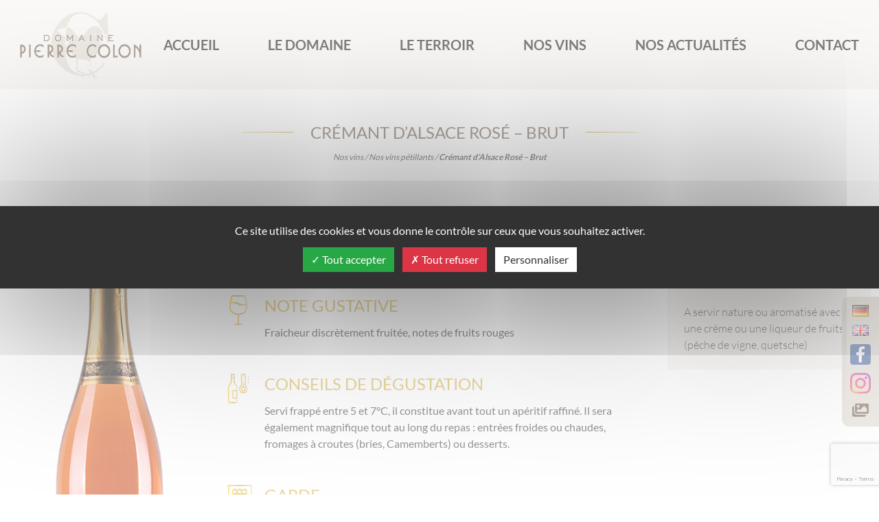

--- FILE ---
content_type: text/html; charset=UTF-8
request_url: https://www.vins-pierre-colon.com/fr/nos-vins/nos-vins-petillants/cremant-brut-rose/
body_size: 9844
content:
<!doctype html>
<!--[if lte IE 7]>		<html class="ie7" lang="fr>"> <![endif]-->
<!--[if lte IE 8]>		<html class="ie8" lang="fr"> <![endif]-->
<!--[if lte IE 9]>		<html class="ie9" lang="fr"> <![endif]-->
<!--[if gt IE 9]><!-->	<html lang="fr"> <!--<![endif]-->
	<head>
		<title>
              Crémant d&rsquo;Alsace Rosé &#8211; Brut - Nos Vins - Vins Pierre Colon        </title>
		<meta charset="utf-8" />        

        <link rel="apple-touch-icon" sizes="180x180" href="https://www.vins-pierre-colon.com/wp-content/themes/vinscolon/assets/favicons/apple-touch-icon.png">
        <link rel="icon" type="image/png" sizes="32x32" href="https://www.vins-pierre-colon.com/wp-content/themes/vinscolon/assets/favicons/favicon-32x32.png">
        <link rel="icon" type="image/png" sizes="16x16" href="https://www.vins-pierre-colon.com/wp-content/themes/vinscolon/assets/favicons/favicon-16x16.png">
        <link rel="manifest" href="https://www.vins-pierre-colon.com/wp-content/themes/vinscolon/assets/favicons/site.webmanifest">
        <link rel="mask-icon" href="https://www.vins-pierre-colon.com/wp-content/themes/vinscolon/assets/favicons/safari-pinned-tab.svg" color="#e3b985">
        <link rel="shortcut icon" href="/favicon.ico" type="image/x-icon">
        <meta name="msapplication-TileColor" content="#ffffff">
        <meta name="msapplication-config" content="https://www.vins-pierre-colon.com/wp-content/themes/vinscolon/assets/favicons/browserconfig.xml">
        <meta name="theme-color" content="#ffffff">

		<meta property="og:title" content="Vins Pierre Colon" />
		<meta property="og:type" content="website" />
		<meta property="og:url" content="https://www.vins-pierre-colon.com/fr/nos-vins/nos-vins-petillants/cremant-brut-rose" />
		<meta property="twitter:site" content="https://www.vins-pierre-colon.com/fr/nos-vins/nos-vins-petillants/cremant-brut-rose" />
		<meta property="og:image" content="https://www.vins-pierre-colon.com/wp-content/uploads/2019/09/logo-footer.png" />
        
		<meta name="author" content="Animaweb - animaweb.fr" />
					<meta name="description" content="Si un voyage ou des vacances devaient vous amener dans notre région, nous serions heureux de vous accueillir sur notre domaine afin de vous faire découvrir nos vins et partager avec vous notre passion. Eric et Christian Colon" />
			<meta name="keywords" content="Vins d'Alsace, Grand-Crû Kaefferkopf, Grand-Crû Schlossberg, Grand-Crû Wineck-Schlossberg, Ammerschwihr, Crémant, d'Alsace, Gewurztraminer, Riesling, Pinot-Gris, Pinot-Noir, Sylvaner, Pinot-Blanc, Muscat, Domaine Colon, Colon, Pierre Colon, Grand-crû, Schlossberg, Kaefferkopf, vins alsace,grand cru,kaefferkopf, alsace,schlossberg,wineck,vendanges tardives" />
		    <meta property="og:description" content="Si un voyage ou des vacances devaient vous amener dans notre région, nous serions heureux de vous accueillir sur notre domaine afin de vous faire découvrir nos vins et partager avec vous notre passion. Eric et Christian Colon" />
		        <meta name="viewport" content="width=device-width, initial-scale=1" />
        
        

		<meta name='robots' content='max-image-preview:large' />
<link rel="alternate" href="https://www.vins-pierre-colon.com/fr/nos-vins/nos-vins-petillants/cremant-brut-rose/" hreflang="fr" />
<link rel="alternate" href="https://www.vins-pierre-colon.com/de/nos-vins/unsere-schaumweine/cremant-dalsace-rose/" hreflang="de" />
<link rel="alternate" href="https://www.vins-pierre-colon.com/en/nos-vins/our-sparkling-wines/cremant-dalsace-rose-brut/" hreflang="en" />
<link rel="alternate" type="application/rss+xml" title="Vins Pierre Colon &raquo; Crémant d&rsquo;Alsace Rosé &#8211; Brut Flux des commentaires" href="https://www.vins-pierre-colon.com/fr/nos-vins/nos-vins-petillants/cremant-brut-rose/feed/" />
<link rel="alternate" title="oEmbed (JSON)" type="application/json+oembed" href="https://www.vins-pierre-colon.com/wp-json/oembed/1.0/embed?url=https%3A%2F%2Fwww.vins-pierre-colon.com%2Ffr%2Fnos-vins%2Fnos-vins-petillants%2Fcremant-brut-rose%2F&#038;lang=fr" />
<link rel="alternate" title="oEmbed (XML)" type="text/xml+oembed" href="https://www.vins-pierre-colon.com/wp-json/oembed/1.0/embed?url=https%3A%2F%2Fwww.vins-pierre-colon.com%2Ffr%2Fnos-vins%2Fnos-vins-petillants%2Fcremant-brut-rose%2F&#038;format=xml&#038;lang=fr" />
<style id='wp-img-auto-sizes-contain-inline-css' type='text/css'>
img:is([sizes=auto i],[sizes^="auto," i]){contain-intrinsic-size:3000px 1500px}
/*# sourceURL=wp-img-auto-sizes-contain-inline-css */
</style>
<style id='wp-block-library-inline-css' type='text/css'>
:root{--wp-block-synced-color:#7a00df;--wp-block-synced-color--rgb:122,0,223;--wp-bound-block-color:var(--wp-block-synced-color);--wp-editor-canvas-background:#ddd;--wp-admin-theme-color:#007cba;--wp-admin-theme-color--rgb:0,124,186;--wp-admin-theme-color-darker-10:#006ba1;--wp-admin-theme-color-darker-10--rgb:0,107,160.5;--wp-admin-theme-color-darker-20:#005a87;--wp-admin-theme-color-darker-20--rgb:0,90,135;--wp-admin-border-width-focus:2px}@media (min-resolution:192dpi){:root{--wp-admin-border-width-focus:1.5px}}.wp-element-button{cursor:pointer}:root .has-very-light-gray-background-color{background-color:#eee}:root .has-very-dark-gray-background-color{background-color:#313131}:root .has-very-light-gray-color{color:#eee}:root .has-very-dark-gray-color{color:#313131}:root .has-vivid-green-cyan-to-vivid-cyan-blue-gradient-background{background:linear-gradient(135deg,#00d084,#0693e3)}:root .has-purple-crush-gradient-background{background:linear-gradient(135deg,#34e2e4,#4721fb 50%,#ab1dfe)}:root .has-hazy-dawn-gradient-background{background:linear-gradient(135deg,#faaca8,#dad0ec)}:root .has-subdued-olive-gradient-background{background:linear-gradient(135deg,#fafae1,#67a671)}:root .has-atomic-cream-gradient-background{background:linear-gradient(135deg,#fdd79a,#004a59)}:root .has-nightshade-gradient-background{background:linear-gradient(135deg,#330968,#31cdcf)}:root .has-midnight-gradient-background{background:linear-gradient(135deg,#020381,#2874fc)}:root{--wp--preset--font-size--normal:16px;--wp--preset--font-size--huge:42px}.has-regular-font-size{font-size:1em}.has-larger-font-size{font-size:2.625em}.has-normal-font-size{font-size:var(--wp--preset--font-size--normal)}.has-huge-font-size{font-size:var(--wp--preset--font-size--huge)}.has-text-align-center{text-align:center}.has-text-align-left{text-align:left}.has-text-align-right{text-align:right}.has-fit-text{white-space:nowrap!important}#end-resizable-editor-section{display:none}.aligncenter{clear:both}.items-justified-left{justify-content:flex-start}.items-justified-center{justify-content:center}.items-justified-right{justify-content:flex-end}.items-justified-space-between{justify-content:space-between}.screen-reader-text{border:0;clip-path:inset(50%);height:1px;margin:-1px;overflow:hidden;padding:0;position:absolute;width:1px;word-wrap:normal!important}.screen-reader-text:focus{background-color:#ddd;clip-path:none;color:#444;display:block;font-size:1em;height:auto;left:5px;line-height:normal;padding:15px 23px 14px;text-decoration:none;top:5px;width:auto;z-index:100000}html :where(.has-border-color){border-style:solid}html :where([style*=border-top-color]){border-top-style:solid}html :where([style*=border-right-color]){border-right-style:solid}html :where([style*=border-bottom-color]){border-bottom-style:solid}html :where([style*=border-left-color]){border-left-style:solid}html :where([style*=border-width]){border-style:solid}html :where([style*=border-top-width]){border-top-style:solid}html :where([style*=border-right-width]){border-right-style:solid}html :where([style*=border-bottom-width]){border-bottom-style:solid}html :where([style*=border-left-width]){border-left-style:solid}html :where(img[class*=wp-image-]){height:auto;max-width:100%}:where(figure){margin:0 0 1em}html :where(.is-position-sticky){--wp-admin--admin-bar--position-offset:var(--wp-admin--admin-bar--height,0px)}@media screen and (max-width:600px){html :where(.is-position-sticky){--wp-admin--admin-bar--position-offset:0px}}

/*# sourceURL=wp-block-library-inline-css */
</style><style id='global-styles-inline-css' type='text/css'>
:root{--wp--preset--aspect-ratio--square: 1;--wp--preset--aspect-ratio--4-3: 4/3;--wp--preset--aspect-ratio--3-4: 3/4;--wp--preset--aspect-ratio--3-2: 3/2;--wp--preset--aspect-ratio--2-3: 2/3;--wp--preset--aspect-ratio--16-9: 16/9;--wp--preset--aspect-ratio--9-16: 9/16;--wp--preset--color--black: #000000;--wp--preset--color--cyan-bluish-gray: #abb8c3;--wp--preset--color--white: #ffffff;--wp--preset--color--pale-pink: #f78da7;--wp--preset--color--vivid-red: #cf2e2e;--wp--preset--color--luminous-vivid-orange: #ff6900;--wp--preset--color--luminous-vivid-amber: #fcb900;--wp--preset--color--light-green-cyan: #7bdcb5;--wp--preset--color--vivid-green-cyan: #00d084;--wp--preset--color--pale-cyan-blue: #8ed1fc;--wp--preset--color--vivid-cyan-blue: #0693e3;--wp--preset--color--vivid-purple: #9b51e0;--wp--preset--gradient--vivid-cyan-blue-to-vivid-purple: linear-gradient(135deg,rgb(6,147,227) 0%,rgb(155,81,224) 100%);--wp--preset--gradient--light-green-cyan-to-vivid-green-cyan: linear-gradient(135deg,rgb(122,220,180) 0%,rgb(0,208,130) 100%);--wp--preset--gradient--luminous-vivid-amber-to-luminous-vivid-orange: linear-gradient(135deg,rgb(252,185,0) 0%,rgb(255,105,0) 100%);--wp--preset--gradient--luminous-vivid-orange-to-vivid-red: linear-gradient(135deg,rgb(255,105,0) 0%,rgb(207,46,46) 100%);--wp--preset--gradient--very-light-gray-to-cyan-bluish-gray: linear-gradient(135deg,rgb(238,238,238) 0%,rgb(169,184,195) 100%);--wp--preset--gradient--cool-to-warm-spectrum: linear-gradient(135deg,rgb(74,234,220) 0%,rgb(151,120,209) 20%,rgb(207,42,186) 40%,rgb(238,44,130) 60%,rgb(251,105,98) 80%,rgb(254,248,76) 100%);--wp--preset--gradient--blush-light-purple: linear-gradient(135deg,rgb(255,206,236) 0%,rgb(152,150,240) 100%);--wp--preset--gradient--blush-bordeaux: linear-gradient(135deg,rgb(254,205,165) 0%,rgb(254,45,45) 50%,rgb(107,0,62) 100%);--wp--preset--gradient--luminous-dusk: linear-gradient(135deg,rgb(255,203,112) 0%,rgb(199,81,192) 50%,rgb(65,88,208) 100%);--wp--preset--gradient--pale-ocean: linear-gradient(135deg,rgb(255,245,203) 0%,rgb(182,227,212) 50%,rgb(51,167,181) 100%);--wp--preset--gradient--electric-grass: linear-gradient(135deg,rgb(202,248,128) 0%,rgb(113,206,126) 100%);--wp--preset--gradient--midnight: linear-gradient(135deg,rgb(2,3,129) 0%,rgb(40,116,252) 100%);--wp--preset--font-size--small: 13px;--wp--preset--font-size--medium: 20px;--wp--preset--font-size--large: 36px;--wp--preset--font-size--x-large: 42px;--wp--preset--spacing--20: 0.44rem;--wp--preset--spacing--30: 0.67rem;--wp--preset--spacing--40: 1rem;--wp--preset--spacing--50: 1.5rem;--wp--preset--spacing--60: 2.25rem;--wp--preset--spacing--70: 3.38rem;--wp--preset--spacing--80: 5.06rem;--wp--preset--shadow--natural: 6px 6px 9px rgba(0, 0, 0, 0.2);--wp--preset--shadow--deep: 12px 12px 50px rgba(0, 0, 0, 0.4);--wp--preset--shadow--sharp: 6px 6px 0px rgba(0, 0, 0, 0.2);--wp--preset--shadow--outlined: 6px 6px 0px -3px rgb(255, 255, 255), 6px 6px rgb(0, 0, 0);--wp--preset--shadow--crisp: 6px 6px 0px rgb(0, 0, 0);}:where(.is-layout-flex){gap: 0.5em;}:where(.is-layout-grid){gap: 0.5em;}body .is-layout-flex{display: flex;}.is-layout-flex{flex-wrap: wrap;align-items: center;}.is-layout-flex > :is(*, div){margin: 0;}body .is-layout-grid{display: grid;}.is-layout-grid > :is(*, div){margin: 0;}:where(.wp-block-columns.is-layout-flex){gap: 2em;}:where(.wp-block-columns.is-layout-grid){gap: 2em;}:where(.wp-block-post-template.is-layout-flex){gap: 1.25em;}:where(.wp-block-post-template.is-layout-grid){gap: 1.25em;}.has-black-color{color: var(--wp--preset--color--black) !important;}.has-cyan-bluish-gray-color{color: var(--wp--preset--color--cyan-bluish-gray) !important;}.has-white-color{color: var(--wp--preset--color--white) !important;}.has-pale-pink-color{color: var(--wp--preset--color--pale-pink) !important;}.has-vivid-red-color{color: var(--wp--preset--color--vivid-red) !important;}.has-luminous-vivid-orange-color{color: var(--wp--preset--color--luminous-vivid-orange) !important;}.has-luminous-vivid-amber-color{color: var(--wp--preset--color--luminous-vivid-amber) !important;}.has-light-green-cyan-color{color: var(--wp--preset--color--light-green-cyan) !important;}.has-vivid-green-cyan-color{color: var(--wp--preset--color--vivid-green-cyan) !important;}.has-pale-cyan-blue-color{color: var(--wp--preset--color--pale-cyan-blue) !important;}.has-vivid-cyan-blue-color{color: var(--wp--preset--color--vivid-cyan-blue) !important;}.has-vivid-purple-color{color: var(--wp--preset--color--vivid-purple) !important;}.has-black-background-color{background-color: var(--wp--preset--color--black) !important;}.has-cyan-bluish-gray-background-color{background-color: var(--wp--preset--color--cyan-bluish-gray) !important;}.has-white-background-color{background-color: var(--wp--preset--color--white) !important;}.has-pale-pink-background-color{background-color: var(--wp--preset--color--pale-pink) !important;}.has-vivid-red-background-color{background-color: var(--wp--preset--color--vivid-red) !important;}.has-luminous-vivid-orange-background-color{background-color: var(--wp--preset--color--luminous-vivid-orange) !important;}.has-luminous-vivid-amber-background-color{background-color: var(--wp--preset--color--luminous-vivid-amber) !important;}.has-light-green-cyan-background-color{background-color: var(--wp--preset--color--light-green-cyan) !important;}.has-vivid-green-cyan-background-color{background-color: var(--wp--preset--color--vivid-green-cyan) !important;}.has-pale-cyan-blue-background-color{background-color: var(--wp--preset--color--pale-cyan-blue) !important;}.has-vivid-cyan-blue-background-color{background-color: var(--wp--preset--color--vivid-cyan-blue) !important;}.has-vivid-purple-background-color{background-color: var(--wp--preset--color--vivid-purple) !important;}.has-black-border-color{border-color: var(--wp--preset--color--black) !important;}.has-cyan-bluish-gray-border-color{border-color: var(--wp--preset--color--cyan-bluish-gray) !important;}.has-white-border-color{border-color: var(--wp--preset--color--white) !important;}.has-pale-pink-border-color{border-color: var(--wp--preset--color--pale-pink) !important;}.has-vivid-red-border-color{border-color: var(--wp--preset--color--vivid-red) !important;}.has-luminous-vivid-orange-border-color{border-color: var(--wp--preset--color--luminous-vivid-orange) !important;}.has-luminous-vivid-amber-border-color{border-color: var(--wp--preset--color--luminous-vivid-amber) !important;}.has-light-green-cyan-border-color{border-color: var(--wp--preset--color--light-green-cyan) !important;}.has-vivid-green-cyan-border-color{border-color: var(--wp--preset--color--vivid-green-cyan) !important;}.has-pale-cyan-blue-border-color{border-color: var(--wp--preset--color--pale-cyan-blue) !important;}.has-vivid-cyan-blue-border-color{border-color: var(--wp--preset--color--vivid-cyan-blue) !important;}.has-vivid-purple-border-color{border-color: var(--wp--preset--color--vivid-purple) !important;}.has-vivid-cyan-blue-to-vivid-purple-gradient-background{background: var(--wp--preset--gradient--vivid-cyan-blue-to-vivid-purple) !important;}.has-light-green-cyan-to-vivid-green-cyan-gradient-background{background: var(--wp--preset--gradient--light-green-cyan-to-vivid-green-cyan) !important;}.has-luminous-vivid-amber-to-luminous-vivid-orange-gradient-background{background: var(--wp--preset--gradient--luminous-vivid-amber-to-luminous-vivid-orange) !important;}.has-luminous-vivid-orange-to-vivid-red-gradient-background{background: var(--wp--preset--gradient--luminous-vivid-orange-to-vivid-red) !important;}.has-very-light-gray-to-cyan-bluish-gray-gradient-background{background: var(--wp--preset--gradient--very-light-gray-to-cyan-bluish-gray) !important;}.has-cool-to-warm-spectrum-gradient-background{background: var(--wp--preset--gradient--cool-to-warm-spectrum) !important;}.has-blush-light-purple-gradient-background{background: var(--wp--preset--gradient--blush-light-purple) !important;}.has-blush-bordeaux-gradient-background{background: var(--wp--preset--gradient--blush-bordeaux) !important;}.has-luminous-dusk-gradient-background{background: var(--wp--preset--gradient--luminous-dusk) !important;}.has-pale-ocean-gradient-background{background: var(--wp--preset--gradient--pale-ocean) !important;}.has-electric-grass-gradient-background{background: var(--wp--preset--gradient--electric-grass) !important;}.has-midnight-gradient-background{background: var(--wp--preset--gradient--midnight) !important;}.has-small-font-size{font-size: var(--wp--preset--font-size--small) !important;}.has-medium-font-size{font-size: var(--wp--preset--font-size--medium) !important;}.has-large-font-size{font-size: var(--wp--preset--font-size--large) !important;}.has-x-large-font-size{font-size: var(--wp--preset--font-size--x-large) !important;}
/*# sourceURL=global-styles-inline-css */
</style>

<style id='classic-theme-styles-inline-css' type='text/css'>
/*! This file is auto-generated */
.wp-block-button__link{color:#fff;background-color:#32373c;border-radius:9999px;box-shadow:none;text-decoration:none;padding:calc(.667em + 2px) calc(1.333em + 2px);font-size:1.125em}.wp-block-file__button{background:#32373c;color:#fff;text-decoration:none}
/*# sourceURL=/wp-includes/css/classic-themes.min.css */
</style>
<link rel='stylesheet' id='wow_style-css' href='https://www.vins-pierre-colon.com/wp-content/themes/vinscolon/assets/js/wow/wow.min.css?ver=6.9' type='text/css' media='all' />
<link rel='stylesheet' id='bootstrap_style-css' href='https://www.vins-pierre-colon.com/wp-content/themes/vinscolon/assets/css/bootstrap.min.css?ver=6.9' type='text/css' media='all' />
<link rel='stylesheet' id='slick_style-css' href='https://www.vins-pierre-colon.com/wp-content/themes/vinscolon/assets/js/slick/slick.min.css?ver=6.9' type='text/css' media='all' />
<link rel='stylesheet' id='slick_theme_style-css' href='https://www.vins-pierre-colon.com/wp-content/themes/vinscolon/assets/js/slick/slick-theme.min.css?ver=6.9' type='text/css' media='all' />
<link rel='stylesheet' id='photoswipe_style-css' href='https://www.vins-pierre-colon.com/wp-content/themes/vinscolon/assets/css/photoswipe/photoswipe.css?ver=6.9' type='text/css' media='all' />
<link rel='stylesheet' id='photoswipe_default_style-css' href='https://www.vins-pierre-colon.com/wp-content/themes/vinscolon/assets/css/photoswipe/default-skin/default-skin.css?ver=6.9' type='text/css' media='all' />
<link rel='stylesheet' id='style-css' href='https://www.vins-pierre-colon.com/wp-content/themes/vinscolon/style.css?ver=6.9' type='text/css' media='all' />
<link rel="https://api.w.org/" href="https://www.vins-pierre-colon.com/wp-json/" /><link rel="EditURI" type="application/rsd+xml" title="RSD" href="https://www.vins-pierre-colon.com/xmlrpc.php?rsd" />
<meta name="generator" content="WordPress 6.9" />
<link rel="canonical" href="https://www.vins-pierre-colon.com/fr/nos-vins/nos-vins-petillants/cremant-brut-rose/" />
<link rel='shortlink' href='https://www.vins-pierre-colon.com/?p=226' />
		<!--[if lt IE 9]>
			<script type="text/javascript" src="https://cdnjs.cloudflare.com/ajax/libs/html5shiv/3.7.3/html5shiv.min.js"></script>
		<![endif]-->
    </head>
    <body class="wp-singular vins-template-default single single-vins postid-226 wp-theme-vinscolon">
    
                    <header id="header-menu" class="header-page container-fluid pt-2 pb-2 bgcolor-3">
                
            <div class="container">
                <div class="row justify-content-between align-items-center">

                                            <div id="logo-cont" class="col-6 col-sm-4 col-md-2">
                    
                        <a href="https://www.vins-pierre-colon.com/fr/" title="Retour à l'accueil" class="w-100 d-block  zoomIn animated">
                            <picture class="w-100 d-block h-100 zoomIn animated">
                                <source srcset="https://www.vins-pierre-colon.com/wp-content/themes/vinscolon/assets/img/logo-header.webp" type="image/webp">
                                <source srcset="https://www.vins-pierre-colon.com/wp-content/themes/vinscolon/assets/img/logo-header.png" type="image/png">
                                <img class="d-block img-fluid mx-auto" src="https://www.vins-pierre-colon.com/wp-content/themes/vinscolon/assets/img/logo-header.png" alt="Vins Pierre Colon">
                            </picture>
                        </a>
                    </div>

                    <div id="nav-cont" class="nav-close order-3 order-lg-2 col-12 col-lg-10">
                        <nav id="navigation" class="">
                            <ul class="d-flex list-unstyled text-uppercase justify-content-between">
                                <li id="menu-item-472" class="menu-item menu-item-type-post_type menu-item-object-page menu-item-home menu-item-472"><a href="https://www.vins-pierre-colon.com/fr/">ACCUEIL</a></li>
<li id="menu-item-471" class="menu-item menu-item-type-post_type menu-item-object-page menu-item-471"><a href="https://www.vins-pierre-colon.com/fr/le-domaine/">Le Domaine</a></li>
<li id="menu-item-470" class="menu-item menu-item-type-post_type menu-item-object-page menu-item-470"><a href="https://www.vins-pierre-colon.com/fr/le-terroir/">Le Terroir</a></li>
<li id="menu-item-776" class="menu-item menu-item-type-post_type menu-item-object-page menu-item-776"><a href="https://www.vins-pierre-colon.com/fr/nos-vins/">Nos vins</a></li>
<li id="menu-item-474" class="menu-item menu-item-type-custom menu-item-object-custom menu-item-474"><a href="/fr/nos-actualites">Nos actualités</a></li>
<li id="menu-item-469" class="menu-item menu-item-type-post_type menu-item-object-page menu-item-469"><a href="https://www.vins-pierre-colon.com/fr/contact/">CONTACT</a></li>
                            </ul>
                        </nav><!-- #site-navigation -->
                    </div>
                    <div class="btn-burger-cont col-3 d-flex justify-content-end order-2 order-lg-3 d-lg-none">
                        <div class="btn-burger align-self-center toggle">
                            <span></span>
                            <span></span>
                            <span></span>
                        </div>
                    </div>
                </div>
            </div>
            
                    </header>
    
        <div id="top"></div>
        <div class="aside-fixed bgcolor-4 d-flex flex-column p-2 animated fadeInRight">
            <ul class="list-lang list-unstyled p-0">
                <li id="menu-item-878-de" class="lang-item lang-item-26 lang-item-de lang-item-first menu-item menu-item-type-custom menu-item-object-custom menu-item-878-de"><a href="https://www.vins-pierre-colon.com/de/nos-vins/unsere-schaumweine/cremant-dalsace-rose/" hreflang="de-DE" lang="de-DE"><img src="[data-uri]" alt="Deutsch" width="16" height="11" style="width: 16px; height: 11px;" /></a></li>
<li id="menu-item-878-en" class="lang-item lang-item-30 lang-item-en menu-item menu-item-type-custom menu-item-object-custom menu-item-878-en"><a href="https://www.vins-pierre-colon.com/en/nos-vins/our-sparkling-wines/cremant-dalsace-rose-brut/" hreflang="en-GB" lang="en-GB"><img src="[data-uri]" alt="English" width="16" height="11" style="width: 16px; height: 11px;" /></a></li>
            </ul>
                            <a href="https://www.facebook.com/DomaineColonPierre/" rel="noopener" class="btn-facebook mb-2 animated fadeInRight" target="_blank">
                    <picture>
                        <source srcset="https://www.vins-pierre-colon.com/wp-content/themes/vinscolon/assets/img/facebook.webp" type="image/webp">
                        <source srcset="https://www.vins-pierre-colon.com/wp-content/themes/vinscolon/assets/img/facebook.png" type="image/png">
                        <img class="img-fluid" src="https://www.vins-pierre-colon.com/wp-content/themes/vinscolon/assets/img/facebook.png" alt="Logo Facebook">
                    </picture>
                </a>
                                        <a href="https://www.instagram.com/vins_colon/" rel="noopener" class="btn-instagram mb-2 animated fadeInRight" target="_blank">
                    <picture>
                        <source srcset="https://www.vins-pierre-colon.com/wp-content/themes/vinscolon/assets/img/instagram.webp" type="image/webp">
                        <source srcset="https://www.vins-pierre-colon.com/wp-content/themes/vinscolon/assets/img/instagram.png" type="image/png">
                        <img class="img-fluid" src="https://www.vins-pierre-colon.com/wp-content/themes/vinscolon/assets/img/instagram.png" alt="Logo Instagram">
                    </picture>
                </a>
                        <a href="https://www.vins-pierre-colon.com/fr/galerie-photos/" aria-label="Accéder à notre galerie photos" class="text-center"><i class="fas fa-lg color-2 fa-images animated fadeInRight"></i></a>
        </div>
<div class="container">
    <div class="row pt-4 py-xl-6">
        <div class="col-12 text-center overflow-hidden">
            <h1 class="text-uppercase goldLeft goldRight mb-2 animated fadeInDown">Crémant d&rsquo;Alsace Rosé &#8211; Brut</h1>
                                    <em class="d-block text-grey font-12"><a href="https://www.vins-pierre-colon.com/fr/nos-vins/" class="text-grey">Nos vins</a> / <a href="https://www.vins-pierre-colon.com/fr/nos-vins/nos-vins-petillants" class="text-grey">Nos vins pétillants</a> / <strong>Crémant d&rsquo;Alsace Rosé &#8211; Brut</strong></em>
        </div>
    </div>
</div>

<div class="container">
    <div class="row py-4 py-xl-6">
        <div class="col-12 col-md-3 text-center order-3 order-lg-1 mt-6 mt-lg-0">
                            <img src="https://www.vins-pierre-colon.com/wp-content/uploads/2019/09/Cremant-brut-rose.png" alt="Crémant d&rsquo;Alsace Rosé &#8211; Brut" class="img-fluid cover animated zoomIn" >
                    </div>

        <div class="col-12 col-md-9 col-lg-6 mt-6 mt-lg-0 order-2 order-md-3 order-xl-2">
                                        <div class="row">
                    <picture class="col-3 col-lg-2 col-xl-1 text-center animated fadeInRight">
                        <source srcset="https://www.vins-pierre-colon.com/wp-content/themes/vinscolon/assets/img/description.webp" type="image/webp">
                        <source srcset="https://www.vins-pierre-colon.com/wp-content/themes/vinscolon/assets/img/description.png" type="image/png">
                        <img src="https://www.vins-pierre-colon.com/wp-content/themes/vinscolon/assets/img/description.png" alt="Icône description">
                    </picture>
                    <div class="col-9 col-lg-10 col-xl-11 animated fadeInDown">
                        <p>Finement effervescent élaboré selon la méthode traditionnelle exclusivement à partir du cépage pinot-noir qui lui confère sa jolie robe rosée.</p>
                    </div>
                </div>
            
                            <div class="row mt-6">
                    <picture class="col-3 col-lg-2 col-xl-1 text-center animated fadeInRight">
                        <source srcset="https://www.vins-pierre-colon.com/wp-content/themes/vinscolon/assets/img/note-gustative.webp" type="image/webp">
                        <source srcset="https://www.vins-pierre-colon.com/wp-content/themes/vinscolon/assets/img/note-gustative.png" type="image/png">
                        <img src="https://www.vins-pierre-colon.com/wp-content/themes/vinscolon/assets/img/note-gustative.png" alt="Icône note gustative">
                    </picture>
                    <div class="col-9 col-lg-10 col-xl-11 animated fadeInDown">
                        <h2 class="text-yellow text-uppercase mb-2">Note Gustative</h2>
                        <p>Fraicheur discrètement fruitée, notes de fruits rouges</p>
                    </div>
                </div>
            
                            <div class="row mt-6">
                    <picture class="col-3 col-lg-2 col-xl-1 text-center animated fadeInRight">
                        <source srcset="https://www.vins-pierre-colon.com/wp-content/themes/vinscolon/assets/img/conseils-degustation.webp" type="image/webp">
                        <source srcset="https://www.vins-pierre-colon.com/wp-content/themes/vinscolon/assets/img/conseils-degustation.png" type="image/png">
                        <img src="https://www.vins-pierre-colon.com/wp-content/themes/vinscolon/assets/img/conseils-degustation.png" alt="Icône conseils de dégustation">
                    </picture>
                    <div class="col-9 col-lg-10 col-xl-11 animated fadeInDown">
                        <h2 class="text-yellow text-uppercase mb-2">Conseils de dégustation</h2>
                        <p>Servi frappé entre 5 et 7°C, il constitue avant tout un apéritif raffiné. Il sera également magnifique tout au long du repas : entrées froides ou chaudes, fromages à croutes (bries, Camemberts) ou desserts.</p>
                    </div>
                </div>
            
                            <div class="row mt-6">
                    <picture class="col-3 col-lg-2 col-xl-1 text-center animated fadeInRight">
                        <source srcset="https://www.vins-pierre-colon.com/wp-content/themes/vinscolon/assets/img/garde.webp" type="image/webp">
                        <source srcset="https://www.vins-pierre-colon.com/wp-content/themes/vinscolon/assets/img/garde.png" type="image/png">
                        <img src="https://www.vins-pierre-colon.com/wp-content/themes/vinscolon/assets/img/garde.png" alt="Icône garde">
                    </picture>
                    <div class="col-9 col-lg-10 col-xl-11 animated fadeInDown">
                        <h2 class="text-yellow text-uppercase mb-2">Garde</h2>
                        <p>2-3 ans</p>
                    </div>
                </div>
            
                            <div class="row mt-6">
                    <picture class="col-3 col-lg-2 col-xl-1 text-center animated fadeInRight">
                        <source srcset="https://www.vins-pierre-colon.com/wp-content/themes/vinscolon/assets/img/centilisation.webp" type="image/webp">
                        <source srcset="https://www.vins-pierre-colon.com/wp-content/themes/vinscolon/assets/img/centilisation.png" type="image/png">
                        <img src="https://www.vins-pierre-colon.com/wp-content/themes/vinscolon/assets/img/centilisation.png" alt="Icône centilisation">
                    </picture>
                    <div class="col-9 col-lg-10 col-xl-11 animated fadeInDown">
                        <h2 class="text-yellow text-uppercase mb-2">Centilisation</h2>
                        <p>En bouteille de 75cl</p>
                    </div>
                </div>
            
                        
            <div class="row mt-6">
                <div class="btn-wrap mt-4 mx-auto wow fadeIn" data-wow-delay="0.25s">
                    <a href="https://www.vins-pierre-colon.com/fr/contact/" class="btn text-uppercase wow fadeIn" data-wow-delay="0.5s">Demander nos tarifs</a>
                </div>
            </div>
        </div>

                    <div class="col-12 col-lg-3 position-relative order-1 order-lg-3">
                <div class="bgcolor-3 p-4 animated zoomIn">
                    <div class="d-flex align-items-center">
                        <picture>
                            <source srcset="https://www.vins-pierre-colon.com/wp-content/themes/vinscolon/assets/img/saviez-vous.webp" type="image/webp">
                            <source srcset="https://www.vins-pierre-colon.com/wp-content/themes/vinscolon/assets/img/saviez-vous.png" type="image/png">
                            <img class="img-fluid" src="https://www.vins-pierre-colon.com/wp-content/themes/vinscolon/assets/img/saviez-vous.png" alt="Icône le saviez-vous ?">
                        </picture>
                        <h2 class="text-uppercase color-2 ml-3">Le saviez-vous ?</h2>
                    </div>
                    <div class="mt-4 font-weight-light"><p>A servir nature ou aromatisé avec une crème ou une liqueur de fruits (pêche de vigne, quetsche)</p>
</div>
                </div>
            </div>
            </div>
</div>

<div class="container-fluid parallax position-relative px-0"></div>

    <div class="container others-vins">
        <div class="row pt-4 py-xl-6">
            <div class="col-12 text-center overflow-hidden">
                <h3 class="text-uppercase goldLeft goldRight wow slideInDown">Nos autres vins</h3>
            </div>
        </div>
        <section class="row slick-slider-mobile overflow-hidden">
                                        <article class="col-md-6 col-lg-3 d-flex flex-column text-center py-4 mb-md-4 wow slideInUp" data-wow-delay="250ms">
                    <div>
                                                    <img src="https://www.vins-pierre-colon.com/wp-content/uploads/2019/09/Pinot-ammerschwihr.png" alt="Pinot" class="d-block max-h-200 mx-auto" >
                                                <h4 class="text-uppercase text-yellow py-4">Pinot</h4>

                        <div class="font-weight-light">
                                                        <p>Tendre et délicat, allie fraîcheur et souplesse pour représenter un juste milieu dans la gamme des vins d&rsquo;Alsace.</p>
                        </div>
                    </div>
                    <div class="mt-auto pt-4">
                        <div class="btn-wrap align-self-end wow fadeIn" data-wow-delay="750ms">
                            <a href="https://www.vins-pierre-colon.com/fr/nos-vins/notre-gamme-tradition/pinot-ammerschwihr/" class="btn text-uppercase wow fadeIn" data-wow-delay="1000ms">Découvrir</a>
                        </div>
                    </div>
                </article>
                                            <article class="col-md-6 col-lg-3 d-flex flex-column text-center py-4 mb-md-4 wow slideInUp" data-wow-delay="500ms">
                    <div>
                                                    <img src="https://www.vins-pierre-colon.com/wp-content/uploads/2019/09/Pinot-gris-cuvee-particuliere.png" alt="Pinot Gris &#8211; Cuvée particulière" class="d-block max-h-200 mx-auto" >
                                                <h4 class="text-uppercase text-yellow py-4">Pinot Gris &#8211; Cuvée particulière</h4>

                        <div class="font-weight-light">
                                                        <p>Sa Robe jaune d’or traduit la sur-maturation des raisins dont il est issu.</p>
                        </div>
                    </div>
                    <div class="mt-auto pt-4">
                        <div class="btn-wrap align-self-end wow fadeIn" data-wow-delay="1000ms">
                            <a href="https://www.vins-pierre-colon.com/fr/nos-vins/nos-cuvees-speciales/pinot-gris-cuvee-particuliere/" class="btn text-uppercase wow fadeIn" data-wow-delay="1250ms">Découvrir</a>
                        </div>
                    </div>
                </article>
                                            <article class="col-md-6 col-lg-3 d-flex flex-column text-center py-4 mb-md-4 wow slideInUp" data-wow-delay="750ms">
                    <div>
                                                    <img src="https://www.vins-pierre-colon.com/wp-content/uploads/2019/09/Vendanges-tardives-pinot-gris.png" alt="Vendanges Tardives &#8211; Pinot Gris" class="d-block max-h-200 mx-auto" >
                                                <h4 class="text-uppercase text-yellow py-4">Vendanges Tardives &#8211; Pinot Gris</h4>

                        <div class="font-weight-light">
                                                        <p>Ce vin riche en arômes, d&rsquo;une puissance et d&rsquo;une longévité hors du commun provient de raisins en sur maturité, gorgés de sucre, récoltés 4 à 6 semaines après les vendanges, parfois sous les premières chutes de neige.</p>
                        </div>
                    </div>
                    <div class="mt-auto pt-4">
                        <div class="btn-wrap align-self-end wow fadeIn" data-wow-delay="1250ms">
                            <a href="https://www.vins-pierre-colon.com/fr/nos-vins/nos-vendanges-tardives/vendanges-tardives-pinot-gris/" class="btn text-uppercase wow fadeIn" data-wow-delay="1500ms">Découvrir</a>
                        </div>
                    </div>
                </article>
                                            <article class="col-md-6 col-lg-3 d-flex flex-column text-center py-4 mb-md-4 wow slideInUp" data-wow-delay="1000ms">
                    <div>
                                                    <img src="https://www.vins-pierre-colon.com/wp-content/uploads/2019/09/Muscat.png" alt="Muscat" class="d-block max-h-200 mx-auto" >
                                                <h4 class="text-uppercase text-yellow py-4">Muscat</h4>

                        <div class="font-weight-light">
                                                        <p>Assemblage harmonieux de muscat d&rsquo;Alsace et de muscat Ottonel, se distingue par son caractère et son fruité inimitable donnant réellement la sensation de croquer le raisin.</p>
                        </div>
                    </div>
                    <div class="mt-auto pt-4">
                        <div class="btn-wrap align-self-end wow fadeIn" data-wow-delay="1500ms">
                            <a href="https://www.vins-pierre-colon.com/fr/nos-vins/notre-gamme-tradition/muscat-dalsace/" class="btn text-uppercase wow fadeIn" data-wow-delay="1750ms">Découvrir</a>
                        </div>
                    </div>
                </article>
                                    </section>
    </div>

        <footer class="font-weight-light pt-6">
            <div class="container py-4">
                <div class="row justify-content-between mb-6">
                    <div class="col-12 col-lg-4 order-lg-2 mb-3 mb-lg-0 text-center">
                        <picture class="wow bounceIn">
                            <source srcset="https://www.vins-pierre-colon.com/wp-content/themes/vinscolon/assets/img/logo-footer.webp" type="image/webp">
                            <source srcset="https://www.vins-pierre-colon.com/wp-content/themes/vinscolon/assets/img/logo-footer.png" type="image/png">
                            <img class="img-fluid" src="https://www.vins-pierre-colon.com/wp-content/themes/vinscolon/assets/img/logo-footer.png" alt="Logo Domaine Pierre Colon">
                        </picture>
                        
                        <div class="mt-4">
                            8 Rue de l'Aigle,                            <p>FR 68770, AMMERSCHWIHR</p>
                                                            <p class="mt-2">Tél. : <a href="tel:+33389471369" class="text-grey">+33 (0)3 89 47 13 69</a></p>
                                                                                </div>
                    </div>
                    <div class="col-12 col-sm-6 order-lg-1 col-lg-4 text-center text-sm-left d-flex justify-content-end flex-column">
                                                    <p>Pour nous contacter, suivez-nous sur les réseaux sociaux :</p>
                            <div class="d-flex mt-1 justify-content-center justify-content-sm-start">
                                                                    <a href="https://www.facebook.com/DomaineColonPierre/" rel="noopener" class="btn-facebook mr-2 wow fadeInLeft" target="_blank">
                                        <picture>
                                            <source srcset="https://www.vins-pierre-colon.com/wp-content/themes/vinscolon/assets/img/facebook.webp" type="image/webp">
                                            <source srcset="https://www.vins-pierre-colon.com/wp-content/themes/vinscolon/assets/img/facebook.png" type="image/png">
                                            <img class="img-fluid" src="https://www.vins-pierre-colon.com/wp-content/themes/vinscolon/assets/img/facebook.png" alt="Logo Facebook">
                                        </picture>
                                    </a>
                                                                                                    <a href="https://www.instagram.com/vins_colon/" rel="noopener" class="btn-instagram mr-2 wow fadeInLeft" data-wow-delay="0.25s" target="_blank">
                                        <picture>
                                            <source srcset="https://www.vins-pierre-colon.com/wp-content/themes/vinscolon/assets/img/instagram.webp" type="image/webp">
                                            <source srcset="https://www.vins-pierre-colon.com/wp-content/themes/vinscolon/assets/img/instagram.png" type="image/png">
                                            <img class="img-fluid" src="https://www.vins-pierre-colon.com/wp-content/themes/vinscolon/assets/img/instagram.png" alt="Logo Instagram">
                                        </picture>
                                    </a>
                                                            </div>
                            <p class="mt-2">Ou passez par <a href="https://www.vins-pierre-colon.com/fr/contact/" class="color-2 font-weight-bold">notre formulaire de contact</a>.</p>
                                            </div>
                    <div class="col-12 col-sm-6 order-lg-3 col-lg-4 mt-4 mt-sm-0 d-flex justify-content-center justify-content-sm-end align-items-end">
                        <picture class="mr-2">
                            <source srcset="https://www.vins-pierre-colon.com/wp-content/themes/vinscolon/assets/img/logo-haute-valeur-environnementale.webp" type="image/webp">
                            <source srcset="https://www.vins-pierre-colon.com/wp-content/themes/vinscolon/assets/img/logo-haute-valeur-environnementale.png" type="image/png">
                            <img class="img-fluid" src="https://www.vins-pierre-colon.com/wp-content/themes/vinscolon/assets/img/logo-haute-valeur-environnementale.png" alt="Haute valeur environnementale">
                        </picture>

                        <picture class="mx-2">
                            <source srcset="https://www.vins-pierre-colon.com/wp-content/themes/vinscolon/assets/img/logo-vigneron-independant.webp" type="image/webp">
                            <source srcset="https://www.vins-pierre-colon.com/wp-content/themes/vinscolon/assets/img/logo-vigneron-independant.png" type="image/png">
                            <img class="img-fluid" src="https://www.vins-pierre-colon.com/wp-content/themes/vinscolon/assets/img/logo-vigneron-independant.png" alt="Vigneron indépendant">
                        </picture>

                        <picture class="ml-2">
                            <source srcset="https://www.vins-pierre-colon.com/wp-content/themes/vinscolon/assets/img/logo-bienvenue-chez-le-vigneron.webp" type="image/webp">
                            <source srcset="https://www.vins-pierre-colon.com/wp-content/themes/vinscolon/assets/img/logo-bienvenue-chez-le-vigneron.png" type="image/png">
                            <img class="img-fluid" src="https://www.vins-pierre-colon.com/wp-content/themes/vinscolon/assets/img/logo-bienvenue-chez-le-vigneron.png" alt="Bienvenue chez le vigneron">
                        </picture>
                    </div>
                </div>
                <div class="row">
                    <div class="col-12 col-md-10 offset-md-1">
                        <ul class="d-flex menu-footer list-unstyled justify-content-center">
                            <li id="menu-item-477" class="menu-item menu-item-type-post_type menu-item-object-page menu-item-privacy-policy menu-item-477"><a rel="privacy-policy" href="https://www.vins-pierre-colon.com/fr/mentions-legales/">Mentions légales</a></li>
<li id="menu-item-475" class="menu-item menu-item-type-post_type menu-item-object-page menu-item-475"><a href="https://www.vins-pierre-colon.com/fr/plan-du-site/">Plan du site</a></li>
<li id="menu-item-476" class="menu-item menu-item-type-post_type menu-item-object-page menu-item-476"><a href="https://www.vins-pierre-colon.com/fr/reglement-general-sur-la-protection-des-donnees/">RGPD</a></li>
                        </ul>
                    </div>
                                    </div>
            </div>
            <div class="maps-cont row no-gutters bgcolor-2 py-5">
                <a href="#" class="text-white mx-auto wow pulse" data-wow-duration="2s" data-wow-iteration="infinite">Retrouvez-nous sur la carte</a>
            </div>
        </footer>

        <noscript><div class="noscript">Javascript est désactivé. Pour bénéficier d'une meilleure navigation, veuillez activer Javascript dans votre navigateur</div></noscript>
        <script type="speculationrules">
{"prefetch":[{"source":"document","where":{"and":[{"href_matches":"/*"},{"not":{"href_matches":["/wp-*.php","/wp-admin/*","/wp-content/uploads/*","/wp-content/*","/wp-content/plugins/*","/wp-content/themes/vinscolon/*","/*\\?(.+)"]}},{"not":{"selector_matches":"a[rel~=\"nofollow\"]"}},{"not":{"selector_matches":".no-prefetch, .no-prefetch a"}}]},"eagerness":"conservative"}]}
</script>
<script type="text/javascript" src="https://www.vins-pierre-colon.com/wp-content/themes/vinscolon/assets/js/jquery.min.js?ver=3.4.1" id="jquery-js"></script>
<script type="text/javascript" src="https://www.vins-pierre-colon.com/wp-content/themes/vinscolon/assets/js/modernizr.min.js" id="modernizr-js"></script>
<script type="text/javascript" defer="defer" src="https://www.vins-pierre-colon.com/wp-content/themes/vinscolon/assets/js/wow/wow.min.js" id="wow-js"></script>
<script type="text/javascript" defer="defer" src="https://www.vins-pierre-colon.com/wp-content/themes/vinscolon/assets/js/fontawesome/solid.min.js" id="fontawesome-solid-js"></script>
<script type="text/javascript" defer="defer" src="https://www.vins-pierre-colon.com/wp-content/themes/vinscolon/assets/js/fontawesome/fontawesome.min.js" id="fontawesome-js"></script>
<script type="text/javascript" src="https://www.vins-pierre-colon.com/wp-content/themes/vinscolon/assets/js/tarteaucitron/tarteaucitron.js" id="tarteaucitron-js"></script>
<script type="text/javascript" defer="defer" src="https://www.vins-pierre-colon.com/wp-content/themes/vinscolon/assets/js/tarteaucitron/script.js" id="tarteaucitron_script-js"></script>
<script type="text/javascript" defer="defer" src="https://www.vins-pierre-colon.com/wp-content/themes/vinscolon/assets/js/slick/slick.min.js" id="slick-js"></script>
<script type="text/javascript" defer="defer" src="https://www.vins-pierre-colon.com/wp-content/themes/vinscolon/assets/js/photoswipe/photoswipe.min.js" id="photoswipe-js"></script>
<script type="text/javascript" defer="defer" src="https://www.vins-pierre-colon.com/wp-content/themes/vinscolon/assets/js/photoswipe/photoswipe-ui-default.min.js" id="photoswipe-ui-js"></script>
<script type="text/javascript" id="main-js-extra">
/* <![CDATA[ */
var dataJs = {"ajax_url":"https://www.vins-pierre-colon.com/wp-admin/admin-ajax.php","site_url":"https://www.vins-pierre-colon.com/fr","tpl_url":"https://www.vins-pierre-colon.com/wp-content/themes/vinscolon"};
//# sourceURL=main-js-extra
/* ]]> */
</script>
<script type="text/javascript" defer="defer" src="https://www.vins-pierre-colon.com/wp-content/themes/vinscolon/assets/js/main.js" id="main-js"></script>
<script type="text/javascript" src="https://www.google.com/recaptcha/api.js?render=6Le_DbkUAAAAAGNBV6xOdV7i2kz_DiJtefO_Mdkl&amp;ver=3.0" id="google-recaptcha-js"></script>
<script type="text/javascript" defer="defer" src="https://www.vins-pierre-colon.com/wp-includes/js/dist/vendor/wp-polyfill.min.js?ver=3.15.0" id="wp-polyfill-js"></script>
<script type="text/javascript" id="wpcf7-recaptcha-js-before">
/* <![CDATA[ */
var wpcf7_recaptcha = {
    "sitekey": "6Le_DbkUAAAAAGNBV6xOdV7i2kz_DiJtefO_Mdkl",
    "actions": {
        "homepage": "homepage",
        "contactform": "contactform"
    }
};
//# sourceURL=wpcf7-recaptcha-js-before
/* ]]> */
</script>
<script type="text/javascript" defer="defer" src="https://www.vins-pierre-colon.com/wp-content/plugins/contact-form-7/modules/recaptcha/index.js?ver=6.1.4" id="wpcf7-recaptcha-js"></script>
    </body>
</html>

--- FILE ---
content_type: text/html; charset=utf-8
request_url: https://www.google.com/recaptcha/api2/anchor?ar=1&k=6Le_DbkUAAAAAGNBV6xOdV7i2kz_DiJtefO_Mdkl&co=aHR0cHM6Ly93d3cudmlucy1waWVycmUtY29sb24uY29tOjQ0Mw..&hl=en&v=N67nZn4AqZkNcbeMu4prBgzg&size=invisible&anchor-ms=20000&execute-ms=30000&cb=gemskcop770q
body_size: 48646
content:
<!DOCTYPE HTML><html dir="ltr" lang="en"><head><meta http-equiv="Content-Type" content="text/html; charset=UTF-8">
<meta http-equiv="X-UA-Compatible" content="IE=edge">
<title>reCAPTCHA</title>
<style type="text/css">
/* cyrillic-ext */
@font-face {
  font-family: 'Roboto';
  font-style: normal;
  font-weight: 400;
  font-stretch: 100%;
  src: url(//fonts.gstatic.com/s/roboto/v48/KFO7CnqEu92Fr1ME7kSn66aGLdTylUAMa3GUBHMdazTgWw.woff2) format('woff2');
  unicode-range: U+0460-052F, U+1C80-1C8A, U+20B4, U+2DE0-2DFF, U+A640-A69F, U+FE2E-FE2F;
}
/* cyrillic */
@font-face {
  font-family: 'Roboto';
  font-style: normal;
  font-weight: 400;
  font-stretch: 100%;
  src: url(//fonts.gstatic.com/s/roboto/v48/KFO7CnqEu92Fr1ME7kSn66aGLdTylUAMa3iUBHMdazTgWw.woff2) format('woff2');
  unicode-range: U+0301, U+0400-045F, U+0490-0491, U+04B0-04B1, U+2116;
}
/* greek-ext */
@font-face {
  font-family: 'Roboto';
  font-style: normal;
  font-weight: 400;
  font-stretch: 100%;
  src: url(//fonts.gstatic.com/s/roboto/v48/KFO7CnqEu92Fr1ME7kSn66aGLdTylUAMa3CUBHMdazTgWw.woff2) format('woff2');
  unicode-range: U+1F00-1FFF;
}
/* greek */
@font-face {
  font-family: 'Roboto';
  font-style: normal;
  font-weight: 400;
  font-stretch: 100%;
  src: url(//fonts.gstatic.com/s/roboto/v48/KFO7CnqEu92Fr1ME7kSn66aGLdTylUAMa3-UBHMdazTgWw.woff2) format('woff2');
  unicode-range: U+0370-0377, U+037A-037F, U+0384-038A, U+038C, U+038E-03A1, U+03A3-03FF;
}
/* math */
@font-face {
  font-family: 'Roboto';
  font-style: normal;
  font-weight: 400;
  font-stretch: 100%;
  src: url(//fonts.gstatic.com/s/roboto/v48/KFO7CnqEu92Fr1ME7kSn66aGLdTylUAMawCUBHMdazTgWw.woff2) format('woff2');
  unicode-range: U+0302-0303, U+0305, U+0307-0308, U+0310, U+0312, U+0315, U+031A, U+0326-0327, U+032C, U+032F-0330, U+0332-0333, U+0338, U+033A, U+0346, U+034D, U+0391-03A1, U+03A3-03A9, U+03B1-03C9, U+03D1, U+03D5-03D6, U+03F0-03F1, U+03F4-03F5, U+2016-2017, U+2034-2038, U+203C, U+2040, U+2043, U+2047, U+2050, U+2057, U+205F, U+2070-2071, U+2074-208E, U+2090-209C, U+20D0-20DC, U+20E1, U+20E5-20EF, U+2100-2112, U+2114-2115, U+2117-2121, U+2123-214F, U+2190, U+2192, U+2194-21AE, U+21B0-21E5, U+21F1-21F2, U+21F4-2211, U+2213-2214, U+2216-22FF, U+2308-230B, U+2310, U+2319, U+231C-2321, U+2336-237A, U+237C, U+2395, U+239B-23B7, U+23D0, U+23DC-23E1, U+2474-2475, U+25AF, U+25B3, U+25B7, U+25BD, U+25C1, U+25CA, U+25CC, U+25FB, U+266D-266F, U+27C0-27FF, U+2900-2AFF, U+2B0E-2B11, U+2B30-2B4C, U+2BFE, U+3030, U+FF5B, U+FF5D, U+1D400-1D7FF, U+1EE00-1EEFF;
}
/* symbols */
@font-face {
  font-family: 'Roboto';
  font-style: normal;
  font-weight: 400;
  font-stretch: 100%;
  src: url(//fonts.gstatic.com/s/roboto/v48/KFO7CnqEu92Fr1ME7kSn66aGLdTylUAMaxKUBHMdazTgWw.woff2) format('woff2');
  unicode-range: U+0001-000C, U+000E-001F, U+007F-009F, U+20DD-20E0, U+20E2-20E4, U+2150-218F, U+2190, U+2192, U+2194-2199, U+21AF, U+21E6-21F0, U+21F3, U+2218-2219, U+2299, U+22C4-22C6, U+2300-243F, U+2440-244A, U+2460-24FF, U+25A0-27BF, U+2800-28FF, U+2921-2922, U+2981, U+29BF, U+29EB, U+2B00-2BFF, U+4DC0-4DFF, U+FFF9-FFFB, U+10140-1018E, U+10190-1019C, U+101A0, U+101D0-101FD, U+102E0-102FB, U+10E60-10E7E, U+1D2C0-1D2D3, U+1D2E0-1D37F, U+1F000-1F0FF, U+1F100-1F1AD, U+1F1E6-1F1FF, U+1F30D-1F30F, U+1F315, U+1F31C, U+1F31E, U+1F320-1F32C, U+1F336, U+1F378, U+1F37D, U+1F382, U+1F393-1F39F, U+1F3A7-1F3A8, U+1F3AC-1F3AF, U+1F3C2, U+1F3C4-1F3C6, U+1F3CA-1F3CE, U+1F3D4-1F3E0, U+1F3ED, U+1F3F1-1F3F3, U+1F3F5-1F3F7, U+1F408, U+1F415, U+1F41F, U+1F426, U+1F43F, U+1F441-1F442, U+1F444, U+1F446-1F449, U+1F44C-1F44E, U+1F453, U+1F46A, U+1F47D, U+1F4A3, U+1F4B0, U+1F4B3, U+1F4B9, U+1F4BB, U+1F4BF, U+1F4C8-1F4CB, U+1F4D6, U+1F4DA, U+1F4DF, U+1F4E3-1F4E6, U+1F4EA-1F4ED, U+1F4F7, U+1F4F9-1F4FB, U+1F4FD-1F4FE, U+1F503, U+1F507-1F50B, U+1F50D, U+1F512-1F513, U+1F53E-1F54A, U+1F54F-1F5FA, U+1F610, U+1F650-1F67F, U+1F687, U+1F68D, U+1F691, U+1F694, U+1F698, U+1F6AD, U+1F6B2, U+1F6B9-1F6BA, U+1F6BC, U+1F6C6-1F6CF, U+1F6D3-1F6D7, U+1F6E0-1F6EA, U+1F6F0-1F6F3, U+1F6F7-1F6FC, U+1F700-1F7FF, U+1F800-1F80B, U+1F810-1F847, U+1F850-1F859, U+1F860-1F887, U+1F890-1F8AD, U+1F8B0-1F8BB, U+1F8C0-1F8C1, U+1F900-1F90B, U+1F93B, U+1F946, U+1F984, U+1F996, U+1F9E9, U+1FA00-1FA6F, U+1FA70-1FA7C, U+1FA80-1FA89, U+1FA8F-1FAC6, U+1FACE-1FADC, U+1FADF-1FAE9, U+1FAF0-1FAF8, U+1FB00-1FBFF;
}
/* vietnamese */
@font-face {
  font-family: 'Roboto';
  font-style: normal;
  font-weight: 400;
  font-stretch: 100%;
  src: url(//fonts.gstatic.com/s/roboto/v48/KFO7CnqEu92Fr1ME7kSn66aGLdTylUAMa3OUBHMdazTgWw.woff2) format('woff2');
  unicode-range: U+0102-0103, U+0110-0111, U+0128-0129, U+0168-0169, U+01A0-01A1, U+01AF-01B0, U+0300-0301, U+0303-0304, U+0308-0309, U+0323, U+0329, U+1EA0-1EF9, U+20AB;
}
/* latin-ext */
@font-face {
  font-family: 'Roboto';
  font-style: normal;
  font-weight: 400;
  font-stretch: 100%;
  src: url(//fonts.gstatic.com/s/roboto/v48/KFO7CnqEu92Fr1ME7kSn66aGLdTylUAMa3KUBHMdazTgWw.woff2) format('woff2');
  unicode-range: U+0100-02BA, U+02BD-02C5, U+02C7-02CC, U+02CE-02D7, U+02DD-02FF, U+0304, U+0308, U+0329, U+1D00-1DBF, U+1E00-1E9F, U+1EF2-1EFF, U+2020, U+20A0-20AB, U+20AD-20C0, U+2113, U+2C60-2C7F, U+A720-A7FF;
}
/* latin */
@font-face {
  font-family: 'Roboto';
  font-style: normal;
  font-weight: 400;
  font-stretch: 100%;
  src: url(//fonts.gstatic.com/s/roboto/v48/KFO7CnqEu92Fr1ME7kSn66aGLdTylUAMa3yUBHMdazQ.woff2) format('woff2');
  unicode-range: U+0000-00FF, U+0131, U+0152-0153, U+02BB-02BC, U+02C6, U+02DA, U+02DC, U+0304, U+0308, U+0329, U+2000-206F, U+20AC, U+2122, U+2191, U+2193, U+2212, U+2215, U+FEFF, U+FFFD;
}
/* cyrillic-ext */
@font-face {
  font-family: 'Roboto';
  font-style: normal;
  font-weight: 500;
  font-stretch: 100%;
  src: url(//fonts.gstatic.com/s/roboto/v48/KFO7CnqEu92Fr1ME7kSn66aGLdTylUAMa3GUBHMdazTgWw.woff2) format('woff2');
  unicode-range: U+0460-052F, U+1C80-1C8A, U+20B4, U+2DE0-2DFF, U+A640-A69F, U+FE2E-FE2F;
}
/* cyrillic */
@font-face {
  font-family: 'Roboto';
  font-style: normal;
  font-weight: 500;
  font-stretch: 100%;
  src: url(//fonts.gstatic.com/s/roboto/v48/KFO7CnqEu92Fr1ME7kSn66aGLdTylUAMa3iUBHMdazTgWw.woff2) format('woff2');
  unicode-range: U+0301, U+0400-045F, U+0490-0491, U+04B0-04B1, U+2116;
}
/* greek-ext */
@font-face {
  font-family: 'Roboto';
  font-style: normal;
  font-weight: 500;
  font-stretch: 100%;
  src: url(//fonts.gstatic.com/s/roboto/v48/KFO7CnqEu92Fr1ME7kSn66aGLdTylUAMa3CUBHMdazTgWw.woff2) format('woff2');
  unicode-range: U+1F00-1FFF;
}
/* greek */
@font-face {
  font-family: 'Roboto';
  font-style: normal;
  font-weight: 500;
  font-stretch: 100%;
  src: url(//fonts.gstatic.com/s/roboto/v48/KFO7CnqEu92Fr1ME7kSn66aGLdTylUAMa3-UBHMdazTgWw.woff2) format('woff2');
  unicode-range: U+0370-0377, U+037A-037F, U+0384-038A, U+038C, U+038E-03A1, U+03A3-03FF;
}
/* math */
@font-face {
  font-family: 'Roboto';
  font-style: normal;
  font-weight: 500;
  font-stretch: 100%;
  src: url(//fonts.gstatic.com/s/roboto/v48/KFO7CnqEu92Fr1ME7kSn66aGLdTylUAMawCUBHMdazTgWw.woff2) format('woff2');
  unicode-range: U+0302-0303, U+0305, U+0307-0308, U+0310, U+0312, U+0315, U+031A, U+0326-0327, U+032C, U+032F-0330, U+0332-0333, U+0338, U+033A, U+0346, U+034D, U+0391-03A1, U+03A3-03A9, U+03B1-03C9, U+03D1, U+03D5-03D6, U+03F0-03F1, U+03F4-03F5, U+2016-2017, U+2034-2038, U+203C, U+2040, U+2043, U+2047, U+2050, U+2057, U+205F, U+2070-2071, U+2074-208E, U+2090-209C, U+20D0-20DC, U+20E1, U+20E5-20EF, U+2100-2112, U+2114-2115, U+2117-2121, U+2123-214F, U+2190, U+2192, U+2194-21AE, U+21B0-21E5, U+21F1-21F2, U+21F4-2211, U+2213-2214, U+2216-22FF, U+2308-230B, U+2310, U+2319, U+231C-2321, U+2336-237A, U+237C, U+2395, U+239B-23B7, U+23D0, U+23DC-23E1, U+2474-2475, U+25AF, U+25B3, U+25B7, U+25BD, U+25C1, U+25CA, U+25CC, U+25FB, U+266D-266F, U+27C0-27FF, U+2900-2AFF, U+2B0E-2B11, U+2B30-2B4C, U+2BFE, U+3030, U+FF5B, U+FF5D, U+1D400-1D7FF, U+1EE00-1EEFF;
}
/* symbols */
@font-face {
  font-family: 'Roboto';
  font-style: normal;
  font-weight: 500;
  font-stretch: 100%;
  src: url(//fonts.gstatic.com/s/roboto/v48/KFO7CnqEu92Fr1ME7kSn66aGLdTylUAMaxKUBHMdazTgWw.woff2) format('woff2');
  unicode-range: U+0001-000C, U+000E-001F, U+007F-009F, U+20DD-20E0, U+20E2-20E4, U+2150-218F, U+2190, U+2192, U+2194-2199, U+21AF, U+21E6-21F0, U+21F3, U+2218-2219, U+2299, U+22C4-22C6, U+2300-243F, U+2440-244A, U+2460-24FF, U+25A0-27BF, U+2800-28FF, U+2921-2922, U+2981, U+29BF, U+29EB, U+2B00-2BFF, U+4DC0-4DFF, U+FFF9-FFFB, U+10140-1018E, U+10190-1019C, U+101A0, U+101D0-101FD, U+102E0-102FB, U+10E60-10E7E, U+1D2C0-1D2D3, U+1D2E0-1D37F, U+1F000-1F0FF, U+1F100-1F1AD, U+1F1E6-1F1FF, U+1F30D-1F30F, U+1F315, U+1F31C, U+1F31E, U+1F320-1F32C, U+1F336, U+1F378, U+1F37D, U+1F382, U+1F393-1F39F, U+1F3A7-1F3A8, U+1F3AC-1F3AF, U+1F3C2, U+1F3C4-1F3C6, U+1F3CA-1F3CE, U+1F3D4-1F3E0, U+1F3ED, U+1F3F1-1F3F3, U+1F3F5-1F3F7, U+1F408, U+1F415, U+1F41F, U+1F426, U+1F43F, U+1F441-1F442, U+1F444, U+1F446-1F449, U+1F44C-1F44E, U+1F453, U+1F46A, U+1F47D, U+1F4A3, U+1F4B0, U+1F4B3, U+1F4B9, U+1F4BB, U+1F4BF, U+1F4C8-1F4CB, U+1F4D6, U+1F4DA, U+1F4DF, U+1F4E3-1F4E6, U+1F4EA-1F4ED, U+1F4F7, U+1F4F9-1F4FB, U+1F4FD-1F4FE, U+1F503, U+1F507-1F50B, U+1F50D, U+1F512-1F513, U+1F53E-1F54A, U+1F54F-1F5FA, U+1F610, U+1F650-1F67F, U+1F687, U+1F68D, U+1F691, U+1F694, U+1F698, U+1F6AD, U+1F6B2, U+1F6B9-1F6BA, U+1F6BC, U+1F6C6-1F6CF, U+1F6D3-1F6D7, U+1F6E0-1F6EA, U+1F6F0-1F6F3, U+1F6F7-1F6FC, U+1F700-1F7FF, U+1F800-1F80B, U+1F810-1F847, U+1F850-1F859, U+1F860-1F887, U+1F890-1F8AD, U+1F8B0-1F8BB, U+1F8C0-1F8C1, U+1F900-1F90B, U+1F93B, U+1F946, U+1F984, U+1F996, U+1F9E9, U+1FA00-1FA6F, U+1FA70-1FA7C, U+1FA80-1FA89, U+1FA8F-1FAC6, U+1FACE-1FADC, U+1FADF-1FAE9, U+1FAF0-1FAF8, U+1FB00-1FBFF;
}
/* vietnamese */
@font-face {
  font-family: 'Roboto';
  font-style: normal;
  font-weight: 500;
  font-stretch: 100%;
  src: url(//fonts.gstatic.com/s/roboto/v48/KFO7CnqEu92Fr1ME7kSn66aGLdTylUAMa3OUBHMdazTgWw.woff2) format('woff2');
  unicode-range: U+0102-0103, U+0110-0111, U+0128-0129, U+0168-0169, U+01A0-01A1, U+01AF-01B0, U+0300-0301, U+0303-0304, U+0308-0309, U+0323, U+0329, U+1EA0-1EF9, U+20AB;
}
/* latin-ext */
@font-face {
  font-family: 'Roboto';
  font-style: normal;
  font-weight: 500;
  font-stretch: 100%;
  src: url(//fonts.gstatic.com/s/roboto/v48/KFO7CnqEu92Fr1ME7kSn66aGLdTylUAMa3KUBHMdazTgWw.woff2) format('woff2');
  unicode-range: U+0100-02BA, U+02BD-02C5, U+02C7-02CC, U+02CE-02D7, U+02DD-02FF, U+0304, U+0308, U+0329, U+1D00-1DBF, U+1E00-1E9F, U+1EF2-1EFF, U+2020, U+20A0-20AB, U+20AD-20C0, U+2113, U+2C60-2C7F, U+A720-A7FF;
}
/* latin */
@font-face {
  font-family: 'Roboto';
  font-style: normal;
  font-weight: 500;
  font-stretch: 100%;
  src: url(//fonts.gstatic.com/s/roboto/v48/KFO7CnqEu92Fr1ME7kSn66aGLdTylUAMa3yUBHMdazQ.woff2) format('woff2');
  unicode-range: U+0000-00FF, U+0131, U+0152-0153, U+02BB-02BC, U+02C6, U+02DA, U+02DC, U+0304, U+0308, U+0329, U+2000-206F, U+20AC, U+2122, U+2191, U+2193, U+2212, U+2215, U+FEFF, U+FFFD;
}
/* cyrillic-ext */
@font-face {
  font-family: 'Roboto';
  font-style: normal;
  font-weight: 900;
  font-stretch: 100%;
  src: url(//fonts.gstatic.com/s/roboto/v48/KFO7CnqEu92Fr1ME7kSn66aGLdTylUAMa3GUBHMdazTgWw.woff2) format('woff2');
  unicode-range: U+0460-052F, U+1C80-1C8A, U+20B4, U+2DE0-2DFF, U+A640-A69F, U+FE2E-FE2F;
}
/* cyrillic */
@font-face {
  font-family: 'Roboto';
  font-style: normal;
  font-weight: 900;
  font-stretch: 100%;
  src: url(//fonts.gstatic.com/s/roboto/v48/KFO7CnqEu92Fr1ME7kSn66aGLdTylUAMa3iUBHMdazTgWw.woff2) format('woff2');
  unicode-range: U+0301, U+0400-045F, U+0490-0491, U+04B0-04B1, U+2116;
}
/* greek-ext */
@font-face {
  font-family: 'Roboto';
  font-style: normal;
  font-weight: 900;
  font-stretch: 100%;
  src: url(//fonts.gstatic.com/s/roboto/v48/KFO7CnqEu92Fr1ME7kSn66aGLdTylUAMa3CUBHMdazTgWw.woff2) format('woff2');
  unicode-range: U+1F00-1FFF;
}
/* greek */
@font-face {
  font-family: 'Roboto';
  font-style: normal;
  font-weight: 900;
  font-stretch: 100%;
  src: url(//fonts.gstatic.com/s/roboto/v48/KFO7CnqEu92Fr1ME7kSn66aGLdTylUAMa3-UBHMdazTgWw.woff2) format('woff2');
  unicode-range: U+0370-0377, U+037A-037F, U+0384-038A, U+038C, U+038E-03A1, U+03A3-03FF;
}
/* math */
@font-face {
  font-family: 'Roboto';
  font-style: normal;
  font-weight: 900;
  font-stretch: 100%;
  src: url(//fonts.gstatic.com/s/roboto/v48/KFO7CnqEu92Fr1ME7kSn66aGLdTylUAMawCUBHMdazTgWw.woff2) format('woff2');
  unicode-range: U+0302-0303, U+0305, U+0307-0308, U+0310, U+0312, U+0315, U+031A, U+0326-0327, U+032C, U+032F-0330, U+0332-0333, U+0338, U+033A, U+0346, U+034D, U+0391-03A1, U+03A3-03A9, U+03B1-03C9, U+03D1, U+03D5-03D6, U+03F0-03F1, U+03F4-03F5, U+2016-2017, U+2034-2038, U+203C, U+2040, U+2043, U+2047, U+2050, U+2057, U+205F, U+2070-2071, U+2074-208E, U+2090-209C, U+20D0-20DC, U+20E1, U+20E5-20EF, U+2100-2112, U+2114-2115, U+2117-2121, U+2123-214F, U+2190, U+2192, U+2194-21AE, U+21B0-21E5, U+21F1-21F2, U+21F4-2211, U+2213-2214, U+2216-22FF, U+2308-230B, U+2310, U+2319, U+231C-2321, U+2336-237A, U+237C, U+2395, U+239B-23B7, U+23D0, U+23DC-23E1, U+2474-2475, U+25AF, U+25B3, U+25B7, U+25BD, U+25C1, U+25CA, U+25CC, U+25FB, U+266D-266F, U+27C0-27FF, U+2900-2AFF, U+2B0E-2B11, U+2B30-2B4C, U+2BFE, U+3030, U+FF5B, U+FF5D, U+1D400-1D7FF, U+1EE00-1EEFF;
}
/* symbols */
@font-face {
  font-family: 'Roboto';
  font-style: normal;
  font-weight: 900;
  font-stretch: 100%;
  src: url(//fonts.gstatic.com/s/roboto/v48/KFO7CnqEu92Fr1ME7kSn66aGLdTylUAMaxKUBHMdazTgWw.woff2) format('woff2');
  unicode-range: U+0001-000C, U+000E-001F, U+007F-009F, U+20DD-20E0, U+20E2-20E4, U+2150-218F, U+2190, U+2192, U+2194-2199, U+21AF, U+21E6-21F0, U+21F3, U+2218-2219, U+2299, U+22C4-22C6, U+2300-243F, U+2440-244A, U+2460-24FF, U+25A0-27BF, U+2800-28FF, U+2921-2922, U+2981, U+29BF, U+29EB, U+2B00-2BFF, U+4DC0-4DFF, U+FFF9-FFFB, U+10140-1018E, U+10190-1019C, U+101A0, U+101D0-101FD, U+102E0-102FB, U+10E60-10E7E, U+1D2C0-1D2D3, U+1D2E0-1D37F, U+1F000-1F0FF, U+1F100-1F1AD, U+1F1E6-1F1FF, U+1F30D-1F30F, U+1F315, U+1F31C, U+1F31E, U+1F320-1F32C, U+1F336, U+1F378, U+1F37D, U+1F382, U+1F393-1F39F, U+1F3A7-1F3A8, U+1F3AC-1F3AF, U+1F3C2, U+1F3C4-1F3C6, U+1F3CA-1F3CE, U+1F3D4-1F3E0, U+1F3ED, U+1F3F1-1F3F3, U+1F3F5-1F3F7, U+1F408, U+1F415, U+1F41F, U+1F426, U+1F43F, U+1F441-1F442, U+1F444, U+1F446-1F449, U+1F44C-1F44E, U+1F453, U+1F46A, U+1F47D, U+1F4A3, U+1F4B0, U+1F4B3, U+1F4B9, U+1F4BB, U+1F4BF, U+1F4C8-1F4CB, U+1F4D6, U+1F4DA, U+1F4DF, U+1F4E3-1F4E6, U+1F4EA-1F4ED, U+1F4F7, U+1F4F9-1F4FB, U+1F4FD-1F4FE, U+1F503, U+1F507-1F50B, U+1F50D, U+1F512-1F513, U+1F53E-1F54A, U+1F54F-1F5FA, U+1F610, U+1F650-1F67F, U+1F687, U+1F68D, U+1F691, U+1F694, U+1F698, U+1F6AD, U+1F6B2, U+1F6B9-1F6BA, U+1F6BC, U+1F6C6-1F6CF, U+1F6D3-1F6D7, U+1F6E0-1F6EA, U+1F6F0-1F6F3, U+1F6F7-1F6FC, U+1F700-1F7FF, U+1F800-1F80B, U+1F810-1F847, U+1F850-1F859, U+1F860-1F887, U+1F890-1F8AD, U+1F8B0-1F8BB, U+1F8C0-1F8C1, U+1F900-1F90B, U+1F93B, U+1F946, U+1F984, U+1F996, U+1F9E9, U+1FA00-1FA6F, U+1FA70-1FA7C, U+1FA80-1FA89, U+1FA8F-1FAC6, U+1FACE-1FADC, U+1FADF-1FAE9, U+1FAF0-1FAF8, U+1FB00-1FBFF;
}
/* vietnamese */
@font-face {
  font-family: 'Roboto';
  font-style: normal;
  font-weight: 900;
  font-stretch: 100%;
  src: url(//fonts.gstatic.com/s/roboto/v48/KFO7CnqEu92Fr1ME7kSn66aGLdTylUAMa3OUBHMdazTgWw.woff2) format('woff2');
  unicode-range: U+0102-0103, U+0110-0111, U+0128-0129, U+0168-0169, U+01A0-01A1, U+01AF-01B0, U+0300-0301, U+0303-0304, U+0308-0309, U+0323, U+0329, U+1EA0-1EF9, U+20AB;
}
/* latin-ext */
@font-face {
  font-family: 'Roboto';
  font-style: normal;
  font-weight: 900;
  font-stretch: 100%;
  src: url(//fonts.gstatic.com/s/roboto/v48/KFO7CnqEu92Fr1ME7kSn66aGLdTylUAMa3KUBHMdazTgWw.woff2) format('woff2');
  unicode-range: U+0100-02BA, U+02BD-02C5, U+02C7-02CC, U+02CE-02D7, U+02DD-02FF, U+0304, U+0308, U+0329, U+1D00-1DBF, U+1E00-1E9F, U+1EF2-1EFF, U+2020, U+20A0-20AB, U+20AD-20C0, U+2113, U+2C60-2C7F, U+A720-A7FF;
}
/* latin */
@font-face {
  font-family: 'Roboto';
  font-style: normal;
  font-weight: 900;
  font-stretch: 100%;
  src: url(//fonts.gstatic.com/s/roboto/v48/KFO7CnqEu92Fr1ME7kSn66aGLdTylUAMa3yUBHMdazQ.woff2) format('woff2');
  unicode-range: U+0000-00FF, U+0131, U+0152-0153, U+02BB-02BC, U+02C6, U+02DA, U+02DC, U+0304, U+0308, U+0329, U+2000-206F, U+20AC, U+2122, U+2191, U+2193, U+2212, U+2215, U+FEFF, U+FFFD;
}

</style>
<link rel="stylesheet" type="text/css" href="https://www.gstatic.com/recaptcha/releases/N67nZn4AqZkNcbeMu4prBgzg/styles__ltr.css">
<script nonce="893e9louwelvkvXPjK4X7Q" type="text/javascript">window['__recaptcha_api'] = 'https://www.google.com/recaptcha/api2/';</script>
<script type="text/javascript" src="https://www.gstatic.com/recaptcha/releases/N67nZn4AqZkNcbeMu4prBgzg/recaptcha__en.js" nonce="893e9louwelvkvXPjK4X7Q">
      
    </script></head>
<body><div id="rc-anchor-alert" class="rc-anchor-alert"></div>
<input type="hidden" id="recaptcha-token" value="[base64]">
<script type="text/javascript" nonce="893e9louwelvkvXPjK4X7Q">
      recaptcha.anchor.Main.init("[\x22ainput\x22,[\x22bgdata\x22,\x22\x22,\[base64]/[base64]/[base64]/[base64]/[base64]/UltsKytdPUU6KEU8MjA0OD9SW2wrK109RT4+NnwxOTI6KChFJjY0NTEyKT09NTUyOTYmJk0rMTxjLmxlbmd0aCYmKGMuY2hhckNvZGVBdChNKzEpJjY0NTEyKT09NTYzMjA/[base64]/[base64]/[base64]/[base64]/[base64]/[base64]/[base64]\x22,\[base64]\\u003d\x22,\x22w7PCpMKocsKoRMKhZ2DDu8OodMKowponczFqw6DDkMO/[base64]/[base64]/CosKEwqrDiFzDk0lkwoFvLE0iZm8NwpsUwrPCo31aIMKpw4p0esKsw7HChsOXwpDDrQxFwow0w6Msw4tyRBzDmTUeAsKGwozDiDzDoQVtLlnCvcO3LsOAw5vDjUXChGlCw6Ypwr/[base64]/DrMK2wp80w4gySHMawq4dOnVKWsKPwoHDlCfCgMOoDMO7wpJnwqTDpxxawrvDgsKewoJIDMOGXcKjwrNXw5DDgcKRLcK8IjI6w5AnwpnCs8O1MMOXwpnCmcKuwoPChRYIN8Kiw5gSZw53wq/CgjnDpjLClcKpSEjCgDTCjcKvOTdOcT0BYMKOw6NVwqV0Ox3DoWZcw5vClipDwq7CpjnDicONZwxNwr4KfFA4w5xgVcKxbsKXw4N4EsOEPSTCr15vGAHDh8O1D8KsXHQ7UAjDjcORK0jCuWzCkXXDuUw9wrbDhMO/ZMO8w6/[base64]/wp7ChSPDisK1HVsDwrs7w5wPwrovw6UKGsO0YMKuZ8O0wqIFwo0awpnDtEVEw5JLw4vCnQnCuRI5eS5mw6BZFsKuwpPDosO4wrXCpMKMw50PwrRaw5Jcw6QRw7fCpETCt8KFLsKfSU55VsK1woxdasOOFylbT8OnaSDCpTYRwqwOQcKke1LCiR/CmsKMAcONw4rDnkPDmTzDtRJ/GsOfw6jCtVkGdXXCtcKHDsKJw5kyw6Uiw7fCtsKfEFhELmd7AcKHbsOqEMOeGMOXegtNNDRRwoErE8KnScKiNsOlwq3Ds8OCw4cGwp3CoAg+w44dw6DCk8K4eMKPSm8Uwr7ClyIadWNKSh0+w65GdsOxwpTDrwDDrGHCjHd3BMOtHcKjw5/CicKPVhjDpcKFXz/DjcOaBsKSShkHD8OmwrjCvcKYwpLCmFLDicKGO8K5w6zDrMKPTcKCBsKmw4pTE0glw4/ClG/CpsOFQBXDpVTCrT8gw4TDsQNuIcKawrLCtmbCvghiw48Mw7DDk0jCvBTDhFvDrMONPsO9w5IQTcO+O3bDm8Ofw4DDgn0JIcOrw5rDgHHCtl1uJsKVRjDDhMOTVCrCoxTDoMK2E8OowoRYAz/[base64]/IMKGfcKZwrVpHgHCnxJew7knOcOhwqsHFmLClcOsw5sjEFIbwoTDgQtoDyccwrlsSsK7d8KKNXB1bMO9Dw7DqV/ChxEAMgB/VcOkw4HCh2JAw50MBWE7wqVUQk/[base64]/DpGvDjcO0w6nCqEFFc21Iwpt4Cz7DgEvCsEdgH1JLDMKWKsKjw43CklI9PTvCi8Kpw4rDpjLDo8K/w6jCiANYw6YaYMOuKCFVSsOkKMO6wqXCgRXCtgM/EzbCgcKICntBWXBKw7TDrMOoO8Olw4gqw6EFPUtlRsKqbcKCw4zCo8KjHcKKw6AUwo/DtQbDncO3wpLDkFUQw6U5w53DtcK4L0IdEsOFLsK9acOywpB9w7kCET7DuX8MDcKywpkaw4PDryfDuCTDjzbChMO5wpjClsOyRxAkQMOSw7LDhMKzw5PCqcOIdGXDgV/DksKsJMKpw68iwrTCu8OGw51Vw75UJAAJw4vDj8ObVsOpwp5ewrbDqVHCsTnCgMOjw4fDrcOWV8K2wpwSw6vCvcKhwrUzwpTDpjLCvxDCqDJLwrLCulTCoQhyfcKFe8ORw6J+w7jDnsK2bsK/MXJpJMODw4fCq8K9w7bDtcKPw7PCjsOiIcOZTD/Cjm7CkcO7wqnCpcOZw5nClsKvI8OZw4MPcn91N3zDu8O7EcOgwr10wrwuwr/[base64]/w6tiw6pCwpHDrQXCozYRFsOIw5vCgcKQwpczR8O4woDCmcOILzPDjSDDsD7DvVMKam/Dr8OLw4t7L2HDnFUuaVh7wq01w6zCoTUodsOZw50nX8OjSGVxw6UpN8Kfw6NZw6wLOmgdEMOYwokaX0vDtcKjL8K0w4wLPsOLwoggcTvDjXzCmxnCqVfDlmVRw7w0bMOWwoAKw40oZUPCqMO2FsK0w4XDsl7Djidxw6jDtkTCrk/[base64]/Dk8KJwrnDisKSw7/Dg8OXwpd8eQnCuXwsw4MmP8KFwql/S8KmPxNYw6Qmwpxyw7rDhXfDpFbDtxrDuTIqVytbDsKefTvCtsOjwqlcL8OKA8OWw7/Ct2TCmcOBWMOww4YgwpM8BRIlw45Sw7cwPsO2QcK2V1ZAwq3DssOPw5DCucOIF8Kow5fDu8OMfcKdAGbDlS/DszfCojDDsMO5wobDj8Osw5LCtQxnPWoFY8K/wrzCgDsJw5ZeTlHDvAbDucOgwo7CsxzDlFzCrMKLw73DlMKSw7TDhSsIesOKYsKKFRPDvCXDuj/[base64]/CgV7DnH3Drg0iw4VlEsKmMETCn8Oyw4wTAMO5Ok/DozxDw5TCtsOGY8KZw5tMG8OqwqdubcODw64ZLsKHJ8K5bydpw5PDnwfDrsOCAMKHwrHCvsOYwo5ww6TCl1DDnMOdw6zCkADDm8KRwqxxw53DsRBCw4BhAH3Du8K1wonCuQswdcO+XMKPJAAqZXLCksKTw7rCi8OvwoJJwq/[base64]/Ci8KdfMORw5o2GcKVL8Ofw7kxw7ABw7zCo8O7w7oEw5TCpsOawp/[base64]/CrEjChcOsYsOLLRvDnyIVw67ChH/DsXgOw5NmDCFNdBx6w59JRjFmw6rDjSF5E8O0R8KxJxFxCUHDjsKkwocQw4LDs0dDwrnDrBkoEMKZY8OjNw/CtHzDmsOmNMKtwozDjsO/[base64]/[base64]/[base64]/w6EBw6AgS8Onw4kow7McZ8Omw7tbwpNvBcOqwrERw6LCr3PDjXjDpcKvw7BFw6fDtGLCjwlpU8KKwqxLw5jCoMOpw5DCoWXCkMKUw49HbC/CscO/w4TCgEjDhMOSwpfDoAHCpsK7WMOeZEoUSF/[base64]/[base64]/[base64]/[base64]/[base64]/DhU1aKE/CnA0QwqzDl8O/HjbClcO7Y8KIMcOjwp7DqBdPwpbCkV8mDxjDpsOqcGtQaxJWwqxcw5NvW8KjXMKDXjsoGhTDtsKmZD1pwo4Sw4FWT8OXandvwp/DjwwTw67CmXQHwrnCgMK3NwZyUTQsYS5GworDqsK5wpB+wp7Dr0XDgMKka8K5K0jDn8KdcsKXwpbCnQXCvMOXQ8KwYW/CuDXCtMOVKyHCtA3Du8Kbc8KLNFkNMFlVCGnCicKRw7MfwqhaHC9kw6XCo8KOw5HDi8KSw47CkQkBCcONMyXDsxRhw6fCpMOaCMOhw73DvCnDpcK/[base64]/DocKWK0BZd8OKJcOxHSkFAT8ywqlOXwrDgURXBVttDMOPej3CkMKdwpnDjDBEUsO9U3nDviDDqMKZG0RnwpJqMUzClXs8w7XDlw7DhsKPQ3jCm8ODw4IZPcOIWMOkaknDkyVVwrvDlDvCuMK/[base64]/DtQTCjl4HDFFFwpPCo2fDs0HDuVBSWDlow5LDomzDrMObw5U3wop8Rkkpw5sUKElYGMO0w5Ugw6sfw6JYworDh8Kew5fDrB7DtSPDvMK7T0BoYnPCmMORwoTCt0/DpzRrdDLDiMOIR8O1wrNTQMKGw7PDn8K6LcKVecOYwrYuw4lMw6JEw7PCvlTCkXw/[base64]/w5DDgsO7RHQYd8KxVMO+wr1CaMOhw4BcDSIYw4LCtHExRsOGAcKbNsOiwqk3V8KRw7jCnDxTOxoNcsOjRsK5w48LFW/DlE0sC8ODwr7DhXfDt2cjwpnDvl/[base64]/[base64]/CmUXDisKJwqB/wrp0w6BMPsOSCiLDhMK9w5/ClMOFw7MEw7ENCSbCg3Azf8OPw43CkWzDicOHcsKgbsKOw44lw4vDtCnDqXxZZsKTR8O2KUh+HcK0T8Odwp0da8OQVHrCiMKzw4XDpsOURUzDuEMoZcKPDXPDlsOPw4Usw4B8Cx8sa8KYGcKSw4nCpMO/w6nCvMOdwpXCoyfDo8Onw4cBLjzCtBLDosKbWsKVw7rDmH4bw6DDhTpWwpHDrV7DhjMMZ8O7wqRZw6IPw7XCmcO1wo3Cg1V9fzjDmsOueXR6QsKBw48RH23CssOjwp/CsxYPw65vRgM2w4EGw5LCt8OTwqgIwqnDnMOawpRMw5Mkw7RRcEnDrjxwOBxDw5Z/Z3JzCsOvwrfDvCt0a28ZwqfDiMKYCzAtBmg+wrTDmMKgw6PCqMOfw7I5w7zDlMOkwop1eMKbw6XDmcKIwqDCt1hhw4rCuMKDdsOHE8KKw4XDusOUdMOoUiEHR0vDvBQ3w4wdwqbDhF/DgB3CscOIw7TDqCjCq8O0ZAvCsD90wrVlF8OzOEbDiELCsGlnSMOjThrDsxZyw6zCjQcyw7HCpw3DmXtzwoEbViY6wrk4wrxjYATCsHF7UcKNw44XwpPDn8KrRsOST8KTwoDDvsOaRz4zw5zCkMKzwpY0wpfCpXnCvcKrw44fwrUbw7PDtMOxwq4jUA/Duz0Lwo1Gwq3DlcOyw6AfKGwXwpFJw4/CujjCqMORwqEvw6ZIw4UdTcOzw6jCqm4xw5g2ZVtOw5/DmQbDthBzwr1nw4/CnVzCtBDDv8Ocw61dcsONw7LCrgopNMOVw4oNw7ZtYMKnUsK0w4hiciEkwpcvw5gobC04w7sEw5RzwpQrw4dPJjwdYw0Vw40NJCliJMOTdW/[base64]/[base64]/CuTLDiwHDt8KawqDCl8O7IMKmw5UEHcOPTsK/[base64]/CgcOxZcKEKkzDijoGwpjCnMOcGMKQwo52wqtQEcO3w7xZGH7DusOYw7ZHSsKYEBvCssORTBJwXlAibU7CkFh5AGbDtsKVBFdsPcOPS8Oyw7XCqnfDrcOrw6oZw5DDhRPCocOwDkvCksOdZ8KvUlnCmFzDsXdNwp52w4p3wpvCuWbDssKeA2PCu8OnB2/DpgjDlF8Kw6jDnkUcw5sowqvCsVotwrANQcKHIMKOwq/DvDVfw73Cr8OjWMOVwoQ3w5AiwoDDoAcAIXXCk3DCs8Kjw4rCpHDDjm4dRwArEsKXwrNOwpjDosOzwpfDoVfCqSNRwpM/V8KBwr/DncKPw6fCrhcWwqxeO8K+wq/CnsOrWCM/wrgOdMO3ZMKRw64oaRDDgkFXw5/DjMKAW1sKc3fCvcKOFsOdwqvCkcKlI8Klw6lxFsObdC/Cq2PDscKXRsO7w5zCgsKmw4xmRCw8w6hPeyvDj8O0w7h6IjPDqjfCmcKLwrpIfh0+w47CiiElwrA/InPDs8OKw4fCrmZMw6FAwr7CozXCrwhhw7rDjTrDh8KDw48JS8K0w73DrE/CplrDpMKZwpQRV0E9w5M+wqgOVsK/[base64]/[base64]/Dvk3DrcOiwp9Xw7FNNF/CjHY6c1zDjU7CtcKRGcO3DcKCwoDCjcO6wpQyHMO4woBOT0rDp8KqFCbCjhgRBm7DicO2w4nDh8OPwptKwp7CvMKtw6Vcw79Pw6NCw6HCuAEWwrk6wrcnw4gxWcOueMKzYMKRw7wdI8O7wrRrWsKow6BQw5QUwr8Cw7rCjcKeNsOsw6/ChTIvwqFuwoAvbDRUw57Cg8KewpLDtj7Cg8OXYMOFw4x6GMKCwp8iGT/CrcKcwpvDvBHCrMKcNsOdw63DoEbCu8OtwqMswrzDjj5/YDoha8OmwoEbwonCvMKQeMOFwpbCg8KFwr/CqsOhNzk8EMK8F8KwUQUALGfChy8Swr8GWXLDv8KHC8OkecKuwpUgw6HClxBRwoLCjcKTQcOPBF3CqsKFwrJoURDCnMK2QzZWwrEWWsOqw5UEw6bCrinCiADChDbDjMOKY8KBwpzDjAXCjcK/wq7Dk0dLBsKZIMO9wp3DnkzCq8KcWcKHw4fCqMKTJFVzwrnCpkDDgj/DnmphXcOYMVc3J8Kow7fCrsK+QWjCoQbDsgTClsK6w6VawrwkccO6w5/[base64]/VsOHw4IfI2fDvlHDiG3Ci8OzwqbDoXVZbGhew5FcKxXDv1hNwo8LRMK9w4fDmxfCiMODw7RIwrbCmcOxUMKmZWXDkcOYw63Du8KzYcOcw7fDgsKowoYDw6czw7F/w5zDisO0w79EwoLDp8KVwo3CsR5sRcOzI8OGHDPDklRRw4DCjnp2w43DuQ82wrohw6jCrljDr2ZbEMK1wrRcP8OpA8K/BcORwrcqw7jClRTCocKaOmEUKgbCi27CkCZgwop/UsOtHUJkbcOxwq/Cl2Ffw75JwrnCnCNrw7TDqG4acgLDgMOhwoMiRsOhw47CnsOZwpN8L23DhEo/JC8kKcO9C210UXTDssOPRB9tZF5nw4LCosOrwp/Cv8K4Ym0UfcKWwpoCwrAjw6vDrcKUJzrDsz9efcOPBzjCisKHIgHDs8OTIcKWw5pTwpjChxDDnFLCnx/CgmbCm2rDv8KybQwMw5Jsw581E8KFMMKsZAZEZTrCvRPDtyHDkErDqlHDmMKJw48Mwr/CgsKWT2HDujLDiMKFBRfDiBnDssK0wqoEUsKFQ3x9w5DDk1TDtRjCvsKlAsO1w7TDsAEaHVzCogXCnFvCjSIIchHCmsO3wopLw4XDp8OxXwHCvh1wLW/[base64]/CiMOIPHfCpgUKPGosZCYgwpcoahrDt0LDs8KNJRBFMsKzBMKswrNXcCjDsFnCploSw6NrbELDhsOJwrjDqCvDmcO6Z8O6wqkBDSYRGkPDkxt+wpjDuMOaKRLDksKFMCRWPcO6w7/[base64]/DhcKFdRsYVilmMHdWwps1UhhHL1cRJMKPHsOBXHrDocORLTcWwrjDvDzCu8KlOcOeCsOrwoXCjWcMEhAXw45sGsOdw6MkP8OMw4LCi0PCsAw8w4jDl3p9w7ZvNFljw4zCvcOYL3nCscKnH8OtYcKbb8OAw7/CoWrDjcKhK8K5NgDDhRrCnsKgw4rDsg0scsOuwph4I3deXErCsXYaSMKFw6N+wr0UZQrCrn/CpEoVwqdLw4nDv8OnwpjDvcOOACZRwrYCfMKQYHhMLh/Ctz1hNAlVwokCZkBtfU1+QENJBwEIw7UAOH7CrcOnC8OtwrrDsz7CosOwG8OqXix/wozDscKZWzxLwpNtcsKbw6PDnCjCjcKSKC/DksOTwqPCscKiw7Jjw4fCmsO/[base64]/CkMOmwqrDv0tKTH3CoMOpw6/DhMO1wqzDuwlWwqTCisO5wodNwqYww4AoRkl4w57Ck8KWPV3DocOMWzPDlmbDscOtI0ZywoYEw4tww7F/w4nDtQ4MwpguKcOxw7IewrvDlhteWsOTwprDh8O5IMOJVAV0UUgZLHPClcOgHcOsMMOMwqAcQMOXWsOQY8KwTsOQwqzCoFDDmBdMGx3CucKFDCjCn8OUwoTCm8OhfnfCnMOVf3NFA1nCvVlHwp7DrsKoa8O9B8OXw4XDhF3Ci0x/wrrDkMKQBmnDgFkJAjvCrkQRUBlJQm7CnmhUwpUpwokefSZfwrFwM8KzecKuc8OkwqzCt8KBwoHCpSTCtDByw79Vw5BAGjvCugnChU4uFsKyw74iQnXCmcOSYcKBEcKOWcKpHcO6w4nDskPCr0/CokpsAcKKZcOGNMOyw4xUJz9Xw65RIxZ6XMOlWhVOKMKEWBwmw6DCr04cNhNkCMOQwqMYcEzCqMOEGMO6wonCrwsIdsKSw505bcKmGlxMw4dXbGjCnMOOT8Omw6/Dv37DsU4Gw5l5VsKPwp7CvWp3W8OLwqVoKcOuw49ow4/DiMOdJBnCgcO9QFHCsXEkw4t3ZsKjYsODEsKHwqw8w73CswZpwp5qw4wAw5kwwqNBR8KeIF9XwoNUwqdMCSvCjcOtw5bCmgMew7xiVcOSw6zDjcKgdDJrw5fCikbCvyPDqsKmeh4WwrHCnG8bw4TCigZQHWHDlcOVw5VOwqvDlsOgwqMnwpU4PcOXw4PCt0/[base64]/DjFTDv3UVM8KtRS/DgMKLwqshNwQGwoLCgsKFUw/[base64]/[base64]/DrBrCm8K8wqgZwp3CjcKVwpzCsVZ4wofDgsObFsO2RsOwO8O6HsO6w4l9w4DCnsOew6vCs8OFw7nDqcOxdsK7w6Akw4w0PsK7w7AJwqDDrgRFb3UHw6J3wrhpKwcsHsOgwqbCkMO+w6/CpXHDqToWEsOEQcO8RsOYw7PCpsOlDgzDm1MIIm7CoMO8AcO7G2cJVMOQBFrDt8OuAsKGwpTCh8OAEMKEw4LDiWrCnSjCm0nCiMO2w4rDisKQN3RCOXsRHzjCh8OQw4vCqMKhwo7DjsO/EMKfFjFwI3Mnwpw6SsOCIgLCssK6wokywpzCp14bwpfCusK/wo/CuibDkMO6wrPDqMOLwrhowqd7N8KdwrbDtcK8IcOPK8O3w7HCksKgNE7DvQjCrGXCvcOKw6kiB0VEIcOywpsuBsKwwpnDtMOiShzDlcOUa8OPwojCqsK2UcKjcxxYXTTCp8OmWcK5S11Nw7XCpS0eGMOTLRBgwrnDrMO+b1/Cq8Kdw5ptOcK5SsOLwrlSw5dlXsKfw4E/Yih+QztscG/ChcKMJsKiNQDDrMKSfcOcZCM5wo/[base64]/worCu8KHwr7DuhZUw5fCv8KnYMKBd8KGfMKDIkTDk0nDgsOUMcOhRiIJw5tww6/DvFTDrzAZIMKsS0XDmhZcw7kuUxvDrBnChgjClzrDicKfw7zDgcOYw5PClBjCly7DqMOBwoUHGcKmw6dqw5rCk0UWwoQLJWvDtlrCn8Khwp8HNHfCoHbDk8K6X2rDvwstaVB/w5QsE8OFw4HDv8OvP8KCE2UHQ10vw4V+w4LCn8K4LXpiAMKTw5s/wrJYfnNWDizDrMOOaFIrXD7DrMORw5PDh1PCrsOVaj5mWgfDjcO0dh7Cs8OQwpPDtw7CsgYWUsKQw5hdw47DrQ0cwozDugszEcOjwopdw7MDwrBmMcKlfcKYA8OvZcOnwoklwrgLw60MQ8OTEsONJsOrw47Cv8KAwpPDoB59w7/DknEtDcOETcKHf8KQDMO7OzJYc8O0w6HDrcOIwpLChsKTQ3FTc8KXfyNQwqbDm8O1wp3CgMK+KcOgFkV0RAYPWTtfccOiT8KNw4PCssKLwrkEw7LCmMOtw4F3U8KNXMOzLcKOw50sw6fDl8OUwrTDsMK6wp0uNVbCgUnCmMOfClzCuMK9worDvDnDuG/CmsKqwpskLMOxVcKgw57CjzXDnAVmwoLDgMKOTMOzw7/Dg8Oew7tYCcOyw5rDtcOhKsKtwoBDZMKRe1/[base64]/Dq8KpVsKXwqXDvMOuAMKwwo7CrMKwwrZAw78kMcKtw4QQw64KOmZyVVxIXMKdQkvDl8K/V8OGNMKGw5FRwrRCVgR0RcO/woTCiAQ7KcKsw4PCgcO6w7zDmic6wpXCp2hCw70tw4wHwqnDqMKxwq5wbMKOMQ82DQHDhAMvw5wHLltWw5LDj8Kow5DCpSMnw5zDgsKVMCnCgMOgw6jDh8OnwqfCm1/DkMKwbMOLPcK6wrjCqMKTwqLCucKzw47CqMK7wqNBbC0DwonDmmTDsz5VR8KuY8KXwrbCvMOqw64CwrbCs8KDw7kFbAxFEHVhwplFwp3DgMObT8OXPUnCm8OWwrzDmsOOf8OiBMKdQ8KMccKiYFTDgwfCvy7DsVLChMOAJizDiXTDt8Klw6cUwr7Dr1Vuwp/DpsO4TcKlaAJSeA1yw6NuQ8KFwpTDg3hTH8Kawp43w5IpEnTDlgNAcnoeHzPCrHBIexvDuwXDtWFvw7LDu2h5w47CkcKUUHRLwqfCvsOowoJ/wq1OwqdTUMO6w7/[base64]/Cs311XcKAbAbDq8KyQBbDlzTCsBzDuMOqworCq8K5UxzCnsKxeBJfw4x/UGV+wqIMV3vDnAfCt2VyLcOsc8OWw4vChFjDn8Oqw7/[base64]/eMK0w5/[base64]/Ctmt8wo/CvkPDisK1w5pKGMKJw5vDgj8/TAfDqRRBThPDoTQ2w5LCn8Oxwq85YC9JIsOmwqvCmsOTTMK/w5B3w7UoeMO5wpErSMKqKhcie2Zpw5DCk8OJwqLDrcOnLQxywrI5TMOPMBXCiG7CiMK/[base64]/ChsO4O0fDosOxbcOIw77Cn8KwwpkOwql3YFDDncK8Hwk7w4/CjDDCrgPDmWspTnJzwoPDkG8QFTzDvHjDhsOnShN/wrVLH05nQcOBQMK/NVnCliLDkMKyw6t8wqNgTANsw6IYwr/[base64]/[base64]/[base64]/Dmi5kw6NsTcKYw4XCocKRDjfDrG94wq7CtFxdwqNhch3DjjfCm8KQw7/Ct3/CnhzDoCFDdsKSwrrClcKXw7fCrxB4w4HDvMO1dmPDjMObw5XCrMOBdi0hwpPCsi4QJkslw5zDmcKUwqLCtkFGAF3DpyLDkcKzL8KCO35Tw6HDh8K9F8K2wrc5w65/w5HCg0LClkcVIFDDmsK4JsKqw7gAw73Dk1LDpVc/w4bCqlLCgMO0HwEpJgYZcR3CkCJnwrjDmTbDv8Okw4jCtwzDhsO6TMKwwqzCv8OFAsOMIxHDtQoUaMKxe0LDssOLTsKDCMK9w7jCqMKIwrQswpzCrEfCtix1Q1lpX2TDo37DjcOVYcOOw43ClMKcwrPCk8OcwoNeCn5KBkAJZ3gaUMOswo/CgATDgG0nwpFJw6PDtcKRw5o1w5PCv8OSdyM9w6AwdsOLcCzDvsO5IMKTaXduwq3DgyTDncKLYUM/MsOmwqnDgxshwpDDmMOew5xaw4jCkAJjPcK2SMOLOknDk8KwcVtfwo8yLsOoHWfDsWFMwpEWwoYXw5J1agPCnDbCoDXDiQLDhnfDtcOXEjtXazsawovDrnwow5zCv8Oaw7A/wqjDiMOBL2ktw6wzwrt0WMKhJnjChmXDj8KkQn9SHUHDrsKHIyrDtGshw6cBw5waOikNIiDCmMKBfj3CkcKhUMKTQcKlwrUXWcKIS1Qzw5HDrXzDviQCw5hVe1tOwqpnwq7Dmn3DrzMQLkNVw7vDhcKDwrInw4IkbMKGwpMnw4/DjsOGw43CgSXDqsOGw6jDun0NNw/CrMOSw6ZLacO1w7lww5zCvi1uw5JQQ1FMNsOdwpVbwqXCkcKlw75cXMKeIcKOV8KqAXFFw5U/w4DCkMKdw67CrkbCrElnZkMTw4TCjzxJw6JVUMKzwq5zacKINx5RZV4pSsKDwoPCiy0lLcKPwqpbZMOUHcK0wp3Dmj8Cw6jCscKHwolMwo4+AMORw4/CrRrDn8OKwqDCj8OXdMKkfBHDgiPCijXDocKFwr/CjcKiw59ywoptw7TDi1bDosKswq7CrnjDmcKIFWgtwp8rw6RqasK5wqJPRcKVw6zDkg/[base64]/DscOwQcOQf8K4AFYywpHDs8KDRXnClsKFGnzChsKaQ8K3wpc4ZgbDmcKFw5PCj8KDU8KXw49Fw5YiAlQJG1UWw4TCtcKUUABmGsO1w7XCrsOhwrlpwq3DpkMpEcK0w5t9DRLCrcK/w5HDlGnDniHDpsKawr1zQgBrw6UDw6nDj8KWw4Zfwo7DrQw8wrTCqsOWOFVVwo50w7Ulw5kzwrwvdcKyw4poXDMxIUTDrFE0HAQ9w4vDnRxgFE/CnCbDucK2X8K1dUbDmDhTcMO0wpbCjQpNw6zCiBbDrcOJW8OnbyIrfMOVwqw/w4xASsOXXcOmJjHDnsOEF2gGw4PCu253b8O9w4zCg8KOw6zDkMKFwqxOwoQSwrhzwrlqw4nCv0FuwqhsNQbCv8OWb8O4woxmw47Dtzglw7hCw6fDkFHDsiDDmsKAwrlCLMODBcKIWi7ChMKIc8KSw79sw77CmTpAwpQJEUnDkBx6w6EWGCJES2/Dr8K1w6TDhcOYYyB/[base64]/wosawp57csORBWMhaBQnw4AcIjzDhsKOYsOfw6DDhMK6wphTOBzDlVzDqUZ4YQPDtsOAK8KnwqoRV8KsEcKBWMKUwr8OWTs3LhvDicK1wqw6wp3CscOJwoUjwoFzw5gBPsOvw5EyecK/w5cnJTfDtUhKMmvCswTChFk5w5/Di03DqsK6w6TCj2QXQsKqTHFJLcKlW8Kgw5TDlcO/w71zw6vCsMOjDUvDh01ew57Cl3hgO8KWwpxcwrjClR/[base64]/Co0ZjJMOJw5BTw63DkMOnw6wzwodldU9+QsKsw5E/w4BZTQrCqyDDgsONDWnDu8OAwr/[base64]/CjirDt8OPDVlAw6IowoTDgXrDvFtJMsOLw5/[base64]/[base64]/CmMOtwr91ey3DvFPDscKrYsKaw5Iww6gXw4vCoMOewqYzXyfCvSB0aC8swqvDm8KlLsO3wpXCoQJ4wrZNMyrDmMOecMOrLMKOQsKtw73DiG9MwrnCrsKSwr8QwoTCiV/[base64]/SMKmSivDlGURw58IwpjCiMObcWN/w4HDjsKvBWLCgsK6w6DCjjPDg8KlwqdVLsKYw4oaexzDrMOKwoDCj2bDiCTDl8O0XXPCk8OHAEjDmMKlwpYzw5vCnnZrwoDDqQPDpRvDtsKNw57Dt2h/w63Dh8Kww7TCgG7Cl8O2wr7DoMO/KsKhGzNIKcOZdxV+OFJ8w7Nzw4jCqy7CnWHChcOwGR/DtyfDjsOEEMKDwonClsOqwr5IwrLCu13DrjNsUTxCwqLDkg7DkcK+w4/[base64]/[base64]/CgHTCr8KieHE/S1ZxwocUVQBlw57CjwvCgx/DiCTCvB9iMsOoE1F+w6IvwqrCuMO0wpXDmsKtEmF3wq/DhABuw70wHDVCXhXChz7CsCPCgsOIwq1lw5PCgsOXwqFZRk55Z8O6w7fCuhDDm17Dp8OEaMKOwqHCi1rCi8OiFMKZwoZJLwAiIMKYw5VydhrCrMOoUcKHwpnDozcAYi7DswkFwrsZw7TCsgLCrwI1wp/[base64]/CncKEW8KIalfCgy3DnMOAJAsFw7cAwrzChwPCri7CoQrDh8Otw5/CoMKyLsO9w4gdVcONw4tIwpJkdsKyCCfCkV04wq7DnsOFw7XDvmTCgE3CijxrC8OFYcKPGBXClsOrw7VJw7MOVRLCvjnCm8KGwr7CqcKIwoTDoMKTwqzCo07Dj20iMHPCnSNow4nDkMO0DntvTA90w4/CvcOHw4E1ZsO8WMO0LnEUw5/DtcOJw5vCs8O+e2vCjcO3w7oow4nChxttPcKWw7sxWzvDjsK1NsOjEwrCnWVcF2FgdsKFRsKJwoZbO8OYw4fDggZlw6TDucOAwqDDpcKBwpnCm8KLaMK/[base64]/wpPDlsK2w63DjcOxw5vChcKACWvDj8KVdWxVLsK6J8O/CE/Co8OWwqoew5rDpsOQwp3CjUpGbsK+QMKMw6nCr8O7OyrCvgUDw7DDuMK4w7XDnsKPwoslw6wIwqfDvcOxw6vDl8ObDsKAaAXDvMKBIsKdVH7DucKwJl/Cl8KZemrChsO1a8OmbcO8wr8Ew7BJwq5qwqvDhB/CscOjbcKfw6jDkBjDhDweB1XCikMdZ3LDtGXCtXHDry/DvsK7w6pzw77Cq8OUwq4Aw40JemoQwqYuNMO3VsOOH8K/wo0kw4Uvw7vCuhrDqcKoa8Knw77CocKAw5xqW2bCuj/[base64]/[base64]/CvcKBwqQSw4DDkFtEw5soDsKjdMKdwrPDu8Khe3Niw5TDnhQ0VT84ScONw4dRQ8Oewq7Cm3bDmRBUVcOlB13CmcOdwo/DtMKTwqXDokt2UCoVaxxXGcK2w7Z2XljDq8KCH8KpfzjCgBzCtyvCq8Kgw7PCpxnDssKYwrnCjcOdEMORDsKwNkzCsH4WRcKDw6PDmMKGwo7DgMKBw59zwp5/[base64]/[base64]/Ci8OWc8OgwoPCscOCY3/[base64]/Cp0LCj8OUw6nDj8OZwr9uw4oQfjsMM0RxwofDtF3Du3HDkAbDr8OQJzxkAQhDwrVawrNbU8KYw7h1YH/Cl8Kkw4nCs8K+McO/ccKIw43CkcK7w5/DpzXCl8O3w7rDmsKzI0oJwpfCjsOZwrDDhTZEw7XDm8Ofw7DDkzgow4E8IcKlfwrCp8Kfw7EpXcODAVnDpX1QElkzTMKIw5oGD1DDlWTCuxxzGHFDVBDDhsOjw5/CuWHDlXo3dx0iwrkcFSsTwrbCncKMwr5jw7d5w6/DscK0wrZ6w6QkwqHDkTfClT3CmsKCwrbCuR3CtiDCg8Odwrcww5wbwodJa8OCwrHDgHIMV8KKwpMuScK/ZcObcMKULxZ9OsK6E8OiaVYvQ3ZOwp1xw4vDkW4Ua8K5A2cIwqYtAVTCuBLDicORwrpowpDDqcK0wo3Dm13DowAZwpMzR8OZwpJQw6XDuMO7DsKtw5HDrD8Yw5sQNsKAw40BfFg1w5TDu8ODKMOfw5kGYhzCgcO+TsKwwovCkcOPw7ciKsOnw7XDo8K7ecKLBBrDksO/wrbDujfDkgjCl8KNwqPCvMO4fMObwojCpMOCc2fCk2zDvjbDgcOJwoFaw4HDnis4w7EPwrRTTMOcwpPCqwvCp8KIPsKmBTxFTsKmGwrClMOVEztwc8KfLcK/[base64]/Cl8K7wrk/wptvXWtawq/CtcOAwojCjFnDlsOTw4gvCMOeXEt6LSVxw7fDonXCjsOCQMOrwpQjwoR4w49kWGDDgmUoP05wSVbCkQnDlsORwoYLwpXCjsOSb8KYw55uw7bDqkLDkynDiDVuaGBlCcOQM3ZwwoDDoFIsEMO8w7ZAUmHDskdjw6M+w5NVDArDrWYsw77CjMKywph5N8Kjw64PVB/ClTF7DVpGwqzCjsOjTzkQw5bDt8O2wrXDtMOiEcKbw6DCgsO6w61BwrHCqMOsw4Vpw5zCqcOOwqTCg0ZJw7PCtDbDhMKPbVXCvh/DnTrCpRd9JsKFFkTDtzVOw49vw4Fkw5XDt2QTwqIEwqrDncKvw40R\x22],null,[\x22conf\x22,null,\x226Le_DbkUAAAAAGNBV6xOdV7i2kz_DiJtefO_Mdkl\x22,0,null,null,null,1,[21,125,63,73,95,87,41,43,42,83,102,105,109,121],[7059694,630],0,null,null,null,null,0,null,0,null,700,1,null,0,\[base64]/76lBhmnigkZhAoZnOKMAhmv8xEZ\x22,0,0,null,null,1,null,0,0,null,null,null,0],\x22https://www.vins-pierre-colon.com:443\x22,null,[3,1,1],null,null,null,1,3600,[\x22https://www.google.com/intl/en/policies/privacy/\x22,\x22https://www.google.com/intl/en/policies/terms/\x22],\x22d9CWw/rtULv3AdIXnwGOiyIZQrTVCb04VZns4AesAxY\\u003d\x22,1,0,null,1,1769833948664,0,0,[226,184,229,134],null,[169,241,76],\x22RC-_ypt3H1n6Ntx3g\x22,null,null,null,null,null,\x220dAFcWeA7qUxr1D0NmicOGDb3auQIMNfjGn4JZmwW2UncQKEldUiCLPuG1ygI6N_H7L9J_pNKEfOrNqAbsT06DUQEnub5VaekChg\x22,1769916748794]");
    </script></body></html>

--- FILE ---
content_type: application/javascript
request_url: https://www.vins-pierre-colon.com/wp-content/themes/vinscolon/assets/js/tarteaucitron/script.js
body_size: 81
content:
tarteaucitron.init({
	"hashtag": "#cookies",
	"highPrivacy": true,
	"orientation": "middle",
	"adblocker": false,
	"showAlertSmall": false,
	"showIcon": false,
	"cookieslist": true,
	"removeCredit": true,
});
tarteaucitron.user.gtagUa = 'G-DVHXRGQXT0';
tarteaucitron.user.analyticsAnonymizeIp = true;
(tarteaucitron.job = tarteaucitron.job || []).push('gtag');

--- FILE ---
content_type: application/javascript
request_url: https://www.vins-pierre-colon.com/wp-content/themes/vinscolon/assets/js/main.js
body_size: 2556
content:
jQuery().ready(function($) {

	//
	// js pour la reecriture des emails
	//
	// function deObfuscateEmail() {
	// 	var content = $(this).html().replace(new RegExp("{AT}", 'g'), '@').replace(new RegExp("{DOT}", 'g'), '.');
	// 	$(this).html(content);
	// }

	// $('.obfuscated').each(deObfuscateEmail);


	//
	// js pour menu responsive
	//
	$('.btn-burger').on('click', function() {
		$('#nav-cont').toggleClass('open');
		$('#nav-cont').find('ul').toggleClass('justify-content-between', 'justify-content-center');
	});
	
	// media query event handler
	if (matchMedia) {
		const mq = window.matchMedia("(min-width: 992px)");
		mq.addListener(closeResponsiveMenu);
		closeResponsiveMenu(mq);
	}
	
	// media query change
	function closeResponsiveMenu(mq) {
		if (mq.matches) {
			$('#nav-cont').removeClass('open');
			$('#nav-cont').find('ul').removeClass('justify-content-center');
			$('#nav-cont').find('ul').addClass('justify-content-between');
		}
	}


	//
	// js pour afficher la carte
	//
	$('div.maps-cont > a').on('click', function(event) {
		event.preventDefault();
		if(!$('div.maps-cont > iframe').length) {
			$(this).after('<iframe src="https://www.google.com/maps/embed?pb=!1m18!1m12!1m3!1d2663.1979277751398!2d7.281544215998167!3d48.125706279222484!2m3!1f0!2f0!3f0!3m2!1i1024!2i768!4f13.1!3m3!1m2!1s0x47916128587ec5fd%3A0x1cf77c286b49b2c9!2sColon%20Pierre%20SCEA!5e0!3m2!1sfr!2sfr!4v1568024774581!5m2!1sfr!2sfr" class="border-top-0 mt-5 border-bottom-0 border-left-0 border-right-0 float-left w-100" allowfullscreen></iframe>');
		} else {
			$('div.maps-cont > iframe').slideToggle();
		}

		$('div.maps-cont > a').toggleClass('btn-active');
		$('div.maps-cont').toggleClass('maps-banner maps2-banner');
		$('html, body').stop().animate({scrollTop: $('div.maps-cont > iframe').offset().top}, 1000);
	});


	// 
	// SCROLL POUR LES LIENS AVEC DES ANCRES
	//
	$("a[href*='#']:not([href='#']):not([href='#cookies'])").click(function(event) {
		event.preventDefault();
		var target = $(this).attr('href');
		$('html, body').stop().animate({scrollTop: $(target).offset().top}, 1000);
	});

		
	//
	// js pour activer/desactiver le mode passive afin d'améliorer les performances
	//
	// $.event.special.touchmove = {
	// 	setup: function(_, ns, handle) {
	// 		if(ns.includes("noPreventDefault")) {
	// 			this.addEventListener("touchmove", handle, { passive: false });
	// 		} else {
	// 			this.addEventListener("touchmove", handle, { passive: true });
	// 		}
	// 	}
	// };

	// $.event.special.touchstart = {
	// 	setup: function(_, ns, handle) {
	// 		if(ns.includes("noPreventDefault")) {
	// 			this.addEventListener("touchstart", handle, { passive: false });
	// 		} else {
	// 			this.addEventListener("touchstart", handle, { passive: true });
	// 		}
	// 	}
	// };

	// var proto = $.circleProgress.defaults,
	//     originalDrawEmptyArc = proto.drawEmptyArc;
	
	// proto.emptyThickness = 5; // just a default value; 
	//                           // you may override it on init
	
	// // overriding original method
	// proto.drawEmptyArc = function(v) {
	//     var oldGetThickness = this.getThickness, 
	//         oldThickness = this.getThickness(),
	//         emptyThickness = this.emptyThickness || _oldThickness.call(this),
	//         oldRadius = this.radius,
	//         delta = (oldThickness - emptyThickness) / 2;

	//     this.getThickness = function() {
	//         return emptyThickness;
	//     };
		
	//     this.radius = oldRadius - delta;
	//     this.ctx.save();
	//     this.ctx.translate(delta, delta);
		
	//     originalDrawEmptyArc.call(this, v);
		
	//     this.ctx.restore();
	//     this.getThickness = oldGetThickness;
	//     this.radius = oldRadius;
	// };

	// var el = $('.round'),
	// inited = false;

	// $('#numbers-appear').appear({ force_process: true });

	// $('#numbers-appear').on('appear', function() {
	// 	if (!inited) {
	// 		el.circleProgress({
	// 			emptyThickness: 1,
	// 			startAngle: -Math.PI / 4 * 2,
	// 			emptyFill: 'rgba(101, 81, 62, 0.5)',
	// 			fill: {gradient: ['#eed883', '#c68f15', '#eed883']},
	// 			animation: {duration: 2000}
	// 		}).on('circle-animation-progress', function(event, progress, stepValue){
	// 			$(this).find('strong').text(String(stepValue.toFixed(2)).substr(2)+'%');
	// 		});
	// 		inited = true;
	// 	}
	// });

	var prevScrollpos = window.pageYOffset;
	window.onscroll = function() {
		var currentScrollPos = window.pageYOffset;
		if (prevScrollpos > currentScrollPos) {
			document.getElementsByClassName("aside-fixed")[0].style.right = "0";
		} else {
			document.getElementsByClassName("aside-fixed")[0].style.right = "-54px";
		}
		prevScrollpos = currentScrollPos;
	}


	$('.slick-slider-mobile').slick({
		dots: true,
		infinite: true,
		slidesToShow: 1,
		adaptiveHeight: true,
		slidesToScroll: 1,
		mobileFirst: true,
		responsive: [
			{
				breakpoint: 768,
				settings: 'unslick'
			}
		]
	});

	$('.slick-slider-terroir').slick({
		dots: true,
		infinite: true,
		slidesToShow: 1,
		adaptiveHeight: true,
		slidesToScroll: 1,
		mobileFirst: true,
		asNavFor: $('.slick-slider-terroir-img, .slick-slider-terroir-text, .slick-slider-terroir-data'),
		focusOnSelect: true,
		responsive: [
			{
				breakpoint: 1300,
				settings: {
					slidesToShow: 3
				}
			},
			{
				breakpoint: 768,
				settings: {
					slidesToShow: 2,
					arrows: true
				}
			}
		]
	});

	// $('.terroir').on('click', function() {
	// 	console.log($(this).data('terroir'));
	// });

	$('.slick-slider-terroir-img').slick({
		slidesToShow: 1,
		slidesToScroll: 1,
		arrows: false,
		fade: true,
		asNavFor: '.slick-slider-terroir'
	});

	$('.slick-slider-terroir-text').slick({
		slidesToShow: 1,
		slidesToScroll: 1,
		arrows: false,
		fade: true,
		adaptiveHeight: true,
		asNavFor: '.slick-slider-terroir'
	});

	$('.slick-slider-terroir-data').slick({
		slidesToShow: 1,
		slidesToScroll: 1,
		arrows: false,
		fade: true,
		adaptiveHeight: true,
		asNavFor: '.slick-slider-terroir'
	});



	// PAGE DOMAINE
	// Change l'animation selon la largueur de l'écran
	// media query event handler
	if (matchMedia) {
		const slideSm = window.matchMedia("(min-width: 576px)");
		const slideMd = window.matchMedia("(min-width: 768px)");
		slideSm.addListener(changeAnimation);
		slideMd.addListener(changeAnimation);
		changeAnimation(slideSm, slideMd);
	}
	
	// media query change
	function changeAnimation(slideSm, slideMd) {
		if (slideMd && slideMd.matches) {
			$anim = $('.chrono-list').find('.div-even').find('.slideInLeft');
			$anim.addClass('slideInRight');
			$anim.removeClass('slideInLeft');
		} else if (slideSm && slideSm.matches) {
			$anim = $('.chrono-list').find('.slideInLeft');
			$anim.addClass('slideInRight');
			$anim.removeClass('slideInLeft');
		}
	}


	
	wow = new WOW();
	wow.init();

	// var scrolled = false;
	// $(window).on('scroll', function() {
	// 	if (!scrolled) {
	// 		scrolled = true;
	// 		wow = new WOW();
	// 		wow.init();
	// 	}
	// });
});

/* global jQuery, PhotoSwipe, PhotoSwipeUI_Default, console */

(function($) {

	// Init empty gallery array
	var container = [];

	// Loop over gallery items and push it to the array
	$('#gallery').find('figure').each(function() {
		var $link = $(this).find('a'),
		item = {
		src: $link.attr('href'),
		w: $link.data('width'),
		h: $link.data('height'),
		title: $link.data('caption')
		};
		container.push(item);
	});

	// Define click event on gallery item
	$('#gallery a').click(function(event) {
		// Prevent location change
		event.preventDefault();
	
		// Define object and gallery options
		var $pswp = $('.pswp')[0],
		options = {
			index: $(this).parent('figure').index(),
			bgOpacity: 0.85,
			showHideOpacity: true
		};

		// Initialize PhotoSwipe
		var gallery = new PhotoSwipe($pswp, PhotoSwipeUI_Default, container, options);
		gallery.init();
	});

}(jQuery));